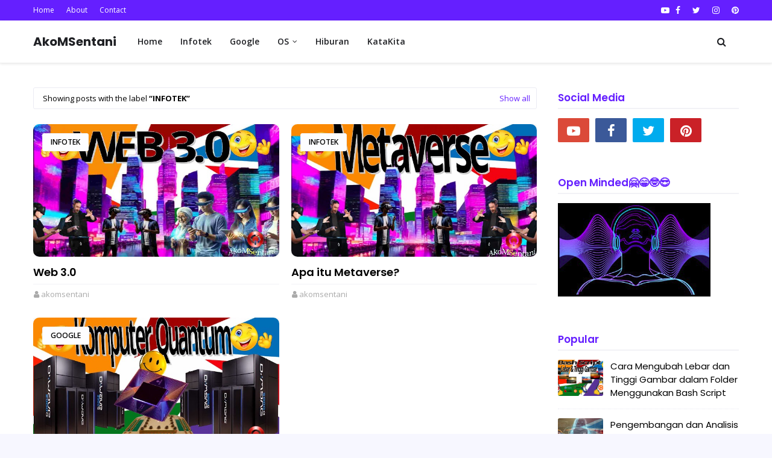

--- FILE ---
content_type: text/html; charset=UTF-8
request_url: https://www.akomsentani.com/search/label/Infotek?updated-max=2024-04-15T13:58:00%2B09:00&max-results=8&start=3&by-date=false
body_size: 36721
content:
<!DOCTYPE html>
<html class='ltr' dir='ltr' xmlns='http://www.w3.org/1999/xhtml' xmlns:b='http://www.google.com/2005/gml/b' xmlns:data='http://www.google.com/2005/gml/data' xmlns:expr='http://www.google.com/2005/gml/expr'>
<!-- Google Tag Manager -->
<!-- Global site tag (gtag.js) - Google Analytics -->
<script async='async' src='https://www.googletagmanager.com/gtag/js?id=UA-133437326-1'></script>
<script>
  window.dataLayer = window.dataLayer || [];
  function gtag(){dataLayer.push(arguments);}
  gtag('js', new Date());
  gtag('config', 'UA-133437326-1');
</script>
<!-- End Google Tag Manager -->
<!-- [ Meta Tag SEO ] -->
<include expiration='7d' path='*.css'></include>
<include expiration='7d' path='*.js'></include>
<include expiration='3d' path='*.gif'></include>
<include expiration='3d' path='*.jpeg'></include>
<include expiration='3d' path='*.jpg'></include>
<include expiration='3d' path='*.png'></include>
<head>
<meta content='width=device-width, initial-scale=1, minimum-scale=1, maximum-scale=1' name='viewport'/>
<title>AkoMSentani</title>
<meta content='text/html; charset=UTF-8' http-equiv='Content-Type'/>
<!-- Chrome, Firefox OS and Opera -->
<meta content='#f7f7ff' name='theme-color'/>
<!-- Windows Phone -->
<meta content='#f7f7ff' name='msapplication-navbutton-color'/>
<meta content='blogger' name='generator'/>
<link href='https://www.akomsentani.com/favicon.ico' rel='icon' type='image/x-icon'/>
<link href='https://www.akomsentani.com/search/label/Infotek?updated-max=2024-04-14T21:58:00-07:00&max-results=8&start=3&by-date=false' rel='canonical'/>
<link rel="alternate" type="application/atom+xml" title="AkoMSentani - Atom" href="https://www.akomsentani.com/feeds/posts/default" />
<link rel="alternate" type="application/rss+xml" title="AkoMSentani - RSS" href="https://www.akomsentani.com/feeds/posts/default?alt=rss" />
<link rel="service.post" type="application/atom+xml" title="AkoMSentani - Atom" href="https://www.blogger.com/feeds/6788045622250906985/posts/default" />
<!--Can't find substitution for tag [blog.ieCssRetrofitLinks]-->
<meta content='akomsentani,akom,informasi teknologi,katakita,' name='description'/>
<meta content='https://www.akomsentani.com/search/label/Infotek?updated-max=2024-04-14T21:58:00-07:00&max-results=8&start=3&by-date=false' property='og:url'/>
<meta content='AkoMSentani' property='og:title'/>
<meta content='akomsentani,akom,informasi teknologi,katakita,' property='og:description'/>
<meta content='https://blogger.googleusercontent.com/img/b/R29vZ2xl/AVvXsEj4Z27haxv20Q-BgYBvuCRkRxgr-QihQxQtGVT-D9sGZPuKNYWZgrUDe9FW_I_LxRR5tKWoo5aY71cgt-LJKNX-9d6BAo2W5vOIiU2-359IljHjFN7wVA53sHNCWjd2bqmP7EwDN7-iDywMSJBo6K0BcSw2V5syrkaYuEcTACsSmNk-SIvz0eR9oyenD-7A/w1200-h630-p-k-no-nu/web30.jpg' property='og:image'/>
<meta content='https://blogger.googleusercontent.com/img/b/R29vZ2xl/AVvXsEjQnLIhKdnU6G5a1By10hSZbRu0azyxuIu1MutkSHHNxBgJqGphv868vA5kprS_Johef5a-_o7o6wnjdXxiFe_r4mvYfA7R7cXBa3cl8PvFWzUZsZhsArUOdENZpLf4-PrX6qQKbVATYuI4ecxvEhLkqBEdPOWdiejE7JD0Ox2SbN2FatzjVbSYEz1xKBLB/w1200-h630-p-k-no-nu/Metaverse.jpg' property='og:image'/>
<meta content='https://blogger.googleusercontent.com/img/b/R29vZ2xl/AVvXsEgoJIcIdSDo322gFQ5M36F_U6JQMbvLwtDaLX7t-mH6KxS3inz75GfEeLvJQ62uyflss1qupOoB66kklNo1k7IxPh1xufcokKw9alqUHJTmGIX7iEGmZI22FMl-HEUWwaAs5FUkZj07ctR_mWakTSlipLn3qAi8MJQEO6QakR-8QwEgz9w68Kxd4nwEpWz8/w1200-h630-p-k-no-nu/Komputer%20Quantum.jpg' property='og:image'/>
<script async='async' data-ad-client='ca-pub-4577252136731526' src='https://pagead2.googlesyndication.com/pagead/js/adsbygoogle.js'></script>
<!-- Google Fonts -->
<link href='//fonts.googleapis.com/css?family=Open+Sans:400,400i,600,600i,700,700i|Poppins:400,600,700' media='all' rel='stylesheet' type='text/css'/>
<link href='https://stackpath.bootstrapcdn.com/font-awesome/4.7.0/css/font-awesome.min.css' rel='stylesheet'/>
<script async='async' custom-element='amp-auto-ads' src='https://cdn.ampproject.org/v0/amp-auto-ads-0.1.js'></script>
<style type='text/css'>@font-face{font-family:'Open Sans';font-style:normal;font-weight:400;font-stretch:100%;font-display:swap;src:url(//fonts.gstatic.com/s/opensans/v44/memSYaGs126MiZpBA-UvWbX2vVnXBbObj2OVZyOOSr4dVJWUgsjZ0B4taVIUwaEQbjB_mQ.woff2)format('woff2');unicode-range:U+0460-052F,U+1C80-1C8A,U+20B4,U+2DE0-2DFF,U+A640-A69F,U+FE2E-FE2F;}@font-face{font-family:'Open Sans';font-style:normal;font-weight:400;font-stretch:100%;font-display:swap;src:url(//fonts.gstatic.com/s/opensans/v44/memSYaGs126MiZpBA-UvWbX2vVnXBbObj2OVZyOOSr4dVJWUgsjZ0B4kaVIUwaEQbjB_mQ.woff2)format('woff2');unicode-range:U+0301,U+0400-045F,U+0490-0491,U+04B0-04B1,U+2116;}@font-face{font-family:'Open Sans';font-style:normal;font-weight:400;font-stretch:100%;font-display:swap;src:url(//fonts.gstatic.com/s/opensans/v44/memSYaGs126MiZpBA-UvWbX2vVnXBbObj2OVZyOOSr4dVJWUgsjZ0B4saVIUwaEQbjB_mQ.woff2)format('woff2');unicode-range:U+1F00-1FFF;}@font-face{font-family:'Open Sans';font-style:normal;font-weight:400;font-stretch:100%;font-display:swap;src:url(//fonts.gstatic.com/s/opensans/v44/memSYaGs126MiZpBA-UvWbX2vVnXBbObj2OVZyOOSr4dVJWUgsjZ0B4jaVIUwaEQbjB_mQ.woff2)format('woff2');unicode-range:U+0370-0377,U+037A-037F,U+0384-038A,U+038C,U+038E-03A1,U+03A3-03FF;}@font-face{font-family:'Open Sans';font-style:normal;font-weight:400;font-stretch:100%;font-display:swap;src:url(//fonts.gstatic.com/s/opensans/v44/memSYaGs126MiZpBA-UvWbX2vVnXBbObj2OVZyOOSr4dVJWUgsjZ0B4iaVIUwaEQbjB_mQ.woff2)format('woff2');unicode-range:U+0307-0308,U+0590-05FF,U+200C-2010,U+20AA,U+25CC,U+FB1D-FB4F;}@font-face{font-family:'Open Sans';font-style:normal;font-weight:400;font-stretch:100%;font-display:swap;src:url(//fonts.gstatic.com/s/opensans/v44/memSYaGs126MiZpBA-UvWbX2vVnXBbObj2OVZyOOSr4dVJWUgsjZ0B5caVIUwaEQbjB_mQ.woff2)format('woff2');unicode-range:U+0302-0303,U+0305,U+0307-0308,U+0310,U+0312,U+0315,U+031A,U+0326-0327,U+032C,U+032F-0330,U+0332-0333,U+0338,U+033A,U+0346,U+034D,U+0391-03A1,U+03A3-03A9,U+03B1-03C9,U+03D1,U+03D5-03D6,U+03F0-03F1,U+03F4-03F5,U+2016-2017,U+2034-2038,U+203C,U+2040,U+2043,U+2047,U+2050,U+2057,U+205F,U+2070-2071,U+2074-208E,U+2090-209C,U+20D0-20DC,U+20E1,U+20E5-20EF,U+2100-2112,U+2114-2115,U+2117-2121,U+2123-214F,U+2190,U+2192,U+2194-21AE,U+21B0-21E5,U+21F1-21F2,U+21F4-2211,U+2213-2214,U+2216-22FF,U+2308-230B,U+2310,U+2319,U+231C-2321,U+2336-237A,U+237C,U+2395,U+239B-23B7,U+23D0,U+23DC-23E1,U+2474-2475,U+25AF,U+25B3,U+25B7,U+25BD,U+25C1,U+25CA,U+25CC,U+25FB,U+266D-266F,U+27C0-27FF,U+2900-2AFF,U+2B0E-2B11,U+2B30-2B4C,U+2BFE,U+3030,U+FF5B,U+FF5D,U+1D400-1D7FF,U+1EE00-1EEFF;}@font-face{font-family:'Open Sans';font-style:normal;font-weight:400;font-stretch:100%;font-display:swap;src:url(//fonts.gstatic.com/s/opensans/v44/memSYaGs126MiZpBA-UvWbX2vVnXBbObj2OVZyOOSr4dVJWUgsjZ0B5OaVIUwaEQbjB_mQ.woff2)format('woff2');unicode-range:U+0001-000C,U+000E-001F,U+007F-009F,U+20DD-20E0,U+20E2-20E4,U+2150-218F,U+2190,U+2192,U+2194-2199,U+21AF,U+21E6-21F0,U+21F3,U+2218-2219,U+2299,U+22C4-22C6,U+2300-243F,U+2440-244A,U+2460-24FF,U+25A0-27BF,U+2800-28FF,U+2921-2922,U+2981,U+29BF,U+29EB,U+2B00-2BFF,U+4DC0-4DFF,U+FFF9-FFFB,U+10140-1018E,U+10190-1019C,U+101A0,U+101D0-101FD,U+102E0-102FB,U+10E60-10E7E,U+1D2C0-1D2D3,U+1D2E0-1D37F,U+1F000-1F0FF,U+1F100-1F1AD,U+1F1E6-1F1FF,U+1F30D-1F30F,U+1F315,U+1F31C,U+1F31E,U+1F320-1F32C,U+1F336,U+1F378,U+1F37D,U+1F382,U+1F393-1F39F,U+1F3A7-1F3A8,U+1F3AC-1F3AF,U+1F3C2,U+1F3C4-1F3C6,U+1F3CA-1F3CE,U+1F3D4-1F3E0,U+1F3ED,U+1F3F1-1F3F3,U+1F3F5-1F3F7,U+1F408,U+1F415,U+1F41F,U+1F426,U+1F43F,U+1F441-1F442,U+1F444,U+1F446-1F449,U+1F44C-1F44E,U+1F453,U+1F46A,U+1F47D,U+1F4A3,U+1F4B0,U+1F4B3,U+1F4B9,U+1F4BB,U+1F4BF,U+1F4C8-1F4CB,U+1F4D6,U+1F4DA,U+1F4DF,U+1F4E3-1F4E6,U+1F4EA-1F4ED,U+1F4F7,U+1F4F9-1F4FB,U+1F4FD-1F4FE,U+1F503,U+1F507-1F50B,U+1F50D,U+1F512-1F513,U+1F53E-1F54A,U+1F54F-1F5FA,U+1F610,U+1F650-1F67F,U+1F687,U+1F68D,U+1F691,U+1F694,U+1F698,U+1F6AD,U+1F6B2,U+1F6B9-1F6BA,U+1F6BC,U+1F6C6-1F6CF,U+1F6D3-1F6D7,U+1F6E0-1F6EA,U+1F6F0-1F6F3,U+1F6F7-1F6FC,U+1F700-1F7FF,U+1F800-1F80B,U+1F810-1F847,U+1F850-1F859,U+1F860-1F887,U+1F890-1F8AD,U+1F8B0-1F8BB,U+1F8C0-1F8C1,U+1F900-1F90B,U+1F93B,U+1F946,U+1F984,U+1F996,U+1F9E9,U+1FA00-1FA6F,U+1FA70-1FA7C,U+1FA80-1FA89,U+1FA8F-1FAC6,U+1FACE-1FADC,U+1FADF-1FAE9,U+1FAF0-1FAF8,U+1FB00-1FBFF;}@font-face{font-family:'Open Sans';font-style:normal;font-weight:400;font-stretch:100%;font-display:swap;src:url(//fonts.gstatic.com/s/opensans/v44/memSYaGs126MiZpBA-UvWbX2vVnXBbObj2OVZyOOSr4dVJWUgsjZ0B4vaVIUwaEQbjB_mQ.woff2)format('woff2');unicode-range:U+0102-0103,U+0110-0111,U+0128-0129,U+0168-0169,U+01A0-01A1,U+01AF-01B0,U+0300-0301,U+0303-0304,U+0308-0309,U+0323,U+0329,U+1EA0-1EF9,U+20AB;}@font-face{font-family:'Open Sans';font-style:normal;font-weight:400;font-stretch:100%;font-display:swap;src:url(//fonts.gstatic.com/s/opensans/v44/memSYaGs126MiZpBA-UvWbX2vVnXBbObj2OVZyOOSr4dVJWUgsjZ0B4uaVIUwaEQbjB_mQ.woff2)format('woff2');unicode-range:U+0100-02BA,U+02BD-02C5,U+02C7-02CC,U+02CE-02D7,U+02DD-02FF,U+0304,U+0308,U+0329,U+1D00-1DBF,U+1E00-1E9F,U+1EF2-1EFF,U+2020,U+20A0-20AB,U+20AD-20C0,U+2113,U+2C60-2C7F,U+A720-A7FF;}@font-face{font-family:'Open Sans';font-style:normal;font-weight:400;font-stretch:100%;font-display:swap;src:url(//fonts.gstatic.com/s/opensans/v44/memSYaGs126MiZpBA-UvWbX2vVnXBbObj2OVZyOOSr4dVJWUgsjZ0B4gaVIUwaEQbjA.woff2)format('woff2');unicode-range:U+0000-00FF,U+0131,U+0152-0153,U+02BB-02BC,U+02C6,U+02DA,U+02DC,U+0304,U+0308,U+0329,U+2000-206F,U+20AC,U+2122,U+2191,U+2193,U+2212,U+2215,U+FEFF,U+FFFD;}</style>
<style> a { text-decoration:none !important; } </style>
<!-- Template Style CSS -->
<style id='page-skin-1' type='text/css'><!--
a,abbr,acronym,address,applet,b,big,blockquote,body,caption,center,cite,code,dd,del,dfn,div,dl,dt,em,fieldset,font,form,h1,h2,h3,h4,h5,h6,html,i,iframe,img,ins,kbd,label,legend,li,object,p,pre,q,s,samp,small,span,strike,strong,sub,sup,table,tbody,td,tfoot,th,thead,tr,tt,u,ul,var{padding:0;border:0;outline:0;vertical-align:baseline;background:0 0;text-decoration:none }form,textarea,input,button{-webkit-appearance:none;-moz-appearance:none;appearance:none;border-radius:0 }dl,ul{list-style-position:inside;font-weight:400;list-style:none }ul li{list-style:none }caption,th{text-align:center }img{border:none;position:relative }a,a:visited{text-decoration:none }.clearfix{clear:both }.section,.widget,.widget ul{margin:0;padding:0 }a{color:#651fff }a img{border:0 }abbr{text-decoration:none }.CSS_LIGHTBOX{z-index:999999!important }.separator a{clear:none!important;float:none!important;margin-left:0!important;margin-right:0!important }#navbar-iframe,.widget-item-control,a.quickedit,.home-link,.feed-links{display:none!important }.center{display:table;margin:0 auto;position:relative }.widget > h2,.widget > h3{display:none }body{background:#f7f7ff url() repeat fixed top left;background-color:#f7f7ff;font-family:'Open Sans',sans-serif;font-size:14px;font-weight:400;color:#656565;word-wrap:break-word;margin:0;padding:0 }h1,h2,h3,h4,h5,h6{font-family: 'Poppins', sans-serif;}#outer-wrapper{margin:0 auto;background-color:#ffffff;box-shadow:0 0 5px rgba(0,0,0,.1) }.row{width:1170px }#content-wrapper{margin:40px auto 0;overflow:hidden }#content-wrapper > .container{margin:0 }#main-wrapper{float:left;overflow:hidden;width:calc(100% - 335px);box-sizing:border-box;word-wrap:break-word;padding:0;margin:0 }#sidebar-wrapper{float:right;overflow:hidden;width:300px;box-sizing:border-box;word-wrap:break-word;padding:0 }.post-image-wrap{position:relative;display:block }.post-image-link,.about-author .avatar-container,.comments .avatar-image-container{background-color:rgba(155,155,155,0.07);color:transparent!important }.index-post .post-thumb {-webkit-border-radius: 10px;-moz-border-radius: 10px;border-radius: 10px;}.post-thumb{display:block;position:relative;width:100%;height:100%;object-fit:cover;z-index:1;transition:opacity .17s ease }.post-image-link:hover .post-thumb,.post-image-wrap:hover .post-image-link .post-thumb{opacity:.9 }.post-title a{display:block }#top-bar{width:100%;height:34px;background-color:#651fff;overflow:hidden;margin:0 }#top-bar .container{margin:0 auto }.top-bar-nav{position:relative;float:left;display:block }.top-bar-nav .widget > .widget-title{display:none }.top-bar-nav ul li{float:left }.top-bar-nav ul li > a{height:34px;display:block;color:#fff;font-size:12px;font-weight:400;line-height:34px;margin:0 10px 0 0;padding:0 5px;transition:color .17s }.top-bar-nav ul li:first-child > a{padding:0 5px 0 0 }.top-bar-nav ul > li:hover > a{color:#1f2024 }.top-bar-social{position:relative;float:right;display:block }.top-bar-social .widget > .widget-title{display:none }.top-bar-social ul > li{float:left;display:inline-block }.top-bar-social ul > li > a{display:block;color:#fff;text-decoration:none;font-size:14px;text-align:center;line-height:34px;padding:0 5px;margin:0 0 0 10px;transition:color .17s }.top-bar-social ul > li.facebook > a {margin: 0;}.top-bar-social ul > li:last-child > a{padding:0 0 0 5px }.top-bar-social ul > li:hover > a{color:#1f2024 }.social a:before{display:inline-block;font-family:FontAwesome;font-style:normal;font-weight:400 }.social .facebook a:before{content:"\f09a" }.social .twitter a:before{content:"\f099" }.social .gplus a:before{content:"\f0d5" }.social .rss a:before{content:"\f09e" }.social .youtube a:before{content:"\f16a" }.social .skype a:before{content:"\f17e" }.social .stumbleupon a:before{content:"\f1a4" }.social .tumblr a:before{content:"\f173" }.social .vk a:before{content:"\f189" }.social .stack-overflow a:before{content:"\f16c" }.social .github a:before{content:"\f09b" }.social .linkedin a:before{content:"\f0e1" }.social .dribbble a:before{content:"\f17d" }.social .soundcloud a:before{content:"\f1be" }.social .behance a:before{content:"\f1b4" }.social .digg a:before{content:"\f1a6" }.social .instagram a:before{content:"\f16d" }.social .pinterest a:before{content:"\f0d2" }.social .twitch a:before{content:"\f1e8" }.social .delicious a:before{content:"\f1a5" }.social .codepen a:before{content:"\f1cb" }.social .reddit a:before{content:"\f1a1" }.social .whatsapp a:before{content:"\f232" }.social .snapchat a:before{content:"\f2ac" }.social .email a:before{content:"\f0e0" }.social .external-link a:before{content:"\f35d" }.social-color .facebook a{background-color:#3b5999 }.social-color .twitter a{background-color:#00acee }.social-color .gplus a{background-color:#db4a39 }.social-color .youtube a{background-color:#db4a39 }.social-color .instagram a{background:linear-gradient(15deg,#ffb13d,#dd277b,#4d5ed4) }.social-color .pinterest a{background-color:#ca2127 }.social-color .dribbble a{background-color:#ea4c89 }.social-color .linkedin a{background-color:#0077b5 }.social-color .tumblr a{background-color:#365069 }.social-color .twitch a{background-color:#6441a5 }.social-color .rss a{background-color:#ffc200 }.social-color .skype a{background-color:#00aff0 }.social-color .stumbleupon a{background-color:#eb4823 }.social-color .vk a{background-color:#4a76a8 }.social-color .stack-overflow a{background-color:#f48024 }.social-color .github a{background-color:#24292e }.social-color .soundcloud a{background:linear-gradient(#ff7400,#ff3400) }.social-color .behance a{background-color:#191919 }.social-color .digg a{background-color:#1b1a19 }.social-color .delicious a{background-color:#0076e8 }.social-color .codepen a{background-color:#000 }.social-color .reddit a{background-color:#ff4500 }.social-color .whatsapp a{background-color:#3fbb50 }.social-color .snapchat a{background-color:#ffe700 }.social-color .email a{background-color:#888 }.social-color .external-link a{background-color:#1f2024 }.social-text .facebook a:after{content:"Facebook" }.social-text .twitter a:after{content:"Twitter" }.social-text .gplus a:after{content:"Google Plus" }.social-text .rss a:after{content:"Rss" }.social-text .youtube a:after{content:"YouTube" }.social-text .skype a:after{content:"Skype" }.social-text .stumbleupon a:after{content:"StumbleUpon" }.social-text .tumblr a:after{content:"Tumblr" }.social-text .vk a:after{content:"VKontakte" }.social-text .stack-overflow a:after{content:"Stack Overflow" }.social-text .github a:after{content:"Github" }.social-text .linkedin a:after{content:"LinkedIn" }.social-text .dribbble a:after{content:"Dribbble" }.social-text .soundcloud a:after{content:"SoundCloud" }.social-text .behance a:after{content:"Behance" }.social-text .digg a:after{content:"Digg" }.social-text .instagram a:after{content:"Instagram" }.social-text .pinterest a:after{content:"Pinterest" }.social-text .twitch a:after{content:"Twitch" }.social-text .delicious a:after{content:"Delicious" }.social-text .codepen a:after{content:"CodePen" }.social-text .flipboard a:after{content:"Flipboard" }.social-text .reddit a:after{content:"Reddit" }.social-text .whatsapp a:after{content:"Whatsapp" }.social-text .messenger a:after{content:"Messenger" }.social-text .snapchat a:after{content:"Snapchat" }.social-text .email a:after{content:"Email" }.social-text .external-link a:after{content:"WebSite" }#header-wrap{position:relative;width:100%;height:70px;background-color:#ffffff;z-index:1010;box-shadow:0 1px 4px 0 rgba(0,0,0,0.1);border-bottom: 1px solid #eee;}#header-wrap .container{position:relative;margin:0 auto }.header-logo{float:left;margin:0 20px 0 0 }.main-logo{position:relative;float:left;width:auto;max-width:250px;max-height:52px;margin:0;padding:9px 0 }.main-logo .header-image-wrapper{display:block }.main-logo img{max-width:100%;max-height:52px;margin:0 }.main-logo h1, .main-logo h1 a{color:#1f2024;font-size:20px;line-height:52px;margin:0 }.main-logo p{font-size:12px;margin:5px 0 0;display:none;}.header-menu{float:left }#main-menu .widget,#main-menu .widget > h3{display:none }#main-menu .show-menu{display:block }#main-menu{position:relative;height:70px;z-index:15 }#main-menu ul > li{float:left;position:relative;margin:0;padding:0;transition:background .17s ease }#main-menu ul > li > a{position:relative;color:#1f2024;font-size:14px;font-weight:600;line-height:70px;display:inline-block;text-decoration:none;margin:0;padding:0 15px;transition:color .17s ease }#main-menu ul#main-menu-nav > li:hover{background-color:rgba(255,255,255,0.05) }#main-menu ul#main-menu-nav > li:hover > a{color:#1f2024 }#main-menu ul > li > ul{position:absolute;float:left;left:0;top:70px;width:180px;background-color:#1f2024;z-index:99999;margin-top:0;padding:0;border:1px solid #1f2024;box-shadow:0 2px 2px rgba(0,0,0,0.2);visibility:hidden;opacity:0 }#main-menu ul > li > ul > li > ul{position:absolute;float:left;top:0;left:100%;margin:-1px 0 0 }#main-menu ul > li > ul > li{display:block;float:none;position:relative;background-color:rgba(255,255,255,0.03);border-bottom:1px solid #1f2024;transition:background .17s ease }#main-menu ul > li > ul > li a{display:block;height:36px;font-size:13px;color:#f2f2f2;font-weight:600;line-height:36px;box-sizing:border-box;margin:0;padding:0 15px;transition:color .17s ease }#main-menu ul > li > ul > li:last-child{border-bottom:0 }#main-menu ul > li.has-sub > a:after{content:'\f107';float:right;font-family:FontAwesome;font-size:12px;font-weight:400;margin:0 0 0 6px }#main-menu ul > li > ul > li.has-sub > a:after{content:'\f105';float:right;margin:0 }#main-menu ul > li > ul > li a:hover{color:#651fff }#main-menu ul > li:hover > ul,#main-menu ul > li > ul > li:hover > ul{visibility:visible;opacity:1 }#main-menu ul ul{transition:all .17s ease }.show-search,.hide-search{position:absolute;top:0;right:0;display:block;width:58px;height:70px;background-color:rgba(255,255,255,0.05);line-height:70px;z-index:20;color:#1f2024;font-size:16px;font-weight:400;text-align:center;cursor:pointer;transition:color .17s ease }.show-search:hover,.hide-search:hover{color:#1f2024 }.show-search:before{content:"\f002";font-family:FontAwesome }.hide-search:before{content:"\f00d";font-family:FontAwesome }#nav-search{display:none;position:absolute;left:0;top:0;width:100%;height:70px;z-index:99;background-color:#ffffff;box-sizing:border-box;padding:0 }#nav-search .search-form{width:100%;height:70px;background-color:rgba(0,0,0,0);line-height:70px;overflow:hidden;padding:0 }#nav-search .search-input{width:100%;height:70px;font-family:inherit;color:#1f2024;margin:0;padding:0 58px 0 0;background-color:rgba(0,0,0,0);font-size:13px;font-weight:400;box-sizing:border-box;border:0 }#nav-search .search-input:focus{color:#1f2024;outline:none }.mobile-menu-toggle{display:none;position:absolute;top:0;left:0;width:58px;height:70px;line-height:70px;background-color:rgba(255,255,255,0.05);z-index:20;color:#1f2024;font-size:17px;font-weight:400;text-align:center;cursor:pointer;transition:color .17s ease }.mobile-menu-toggle:hover{color:#1f2024 }.mobile-menu-toggle:before{content:"\f0c9";font-family:FontAwesome }.nav-active .mobile-menu-toggle:before{content:"\f00d";font-family:FontAwesome }.overlay{display:none;position:fixed;top:0;left:0;right:0;bottom:0;z-index:990;background:rgba(255,255,255,0.8) }.mobile-menu-wrap{display:none;position:absolute;top:70px;left:0;width:100%;background-color:#1f2024;box-sizing:border-box;visibility:hidden;z-index:1000;opacity:0;transition:all .17s ease }.nav-active .mobile-menu-wrap{visibility:visible;opacity:1 }.mobile-menu{position:relative;overflow:hidden;padding:20px;border-top:1px solid rgba(255,255,255,0.03) }.mobile-menu > ul{margin:0 }.mobile-menu .m-sub{display:none;padding:0 }.mobile-menu ul li{position:relative;display:block;overflow:hidden;float:left;width:100%;font-size:14px;line-height:38px }.mobile-menu > ul > li{font-weight:600 }.mobile-menu > ul li ul{overflow:hidden }.mobile-menu ul li a{color:#f2f2f2;padding:0;display:block;transition:all .17s ease }.mobile-menu ul li.has-sub .submenu-toggle{position:absolute;top:0;right:0;color:#f2f2f2;cursor:pointer }.mobile-menu ul li.has-sub .submenu-toggle:after{content:'\f105';font-family:FontAwesome;font-weight:400;float:right;width:34px;font-size:14px;text-align:center;transition:all .17s ease }.mobile-menu ul li.has-sub.show > .submenu-toggle:after{transform:rotate(90deg) }.mobile-menu > ul > li > ul > li > a{color:#f2f2f2;opacity:.7;padding:0 0 0 15px }.mobile-menu > ul > li > ul > li > ul > li > a{color:#f2f2f2;opacity:.7;padding:0 0 0 30px }.home-ad .widget > .widget-title{display:none }.home-ad .widget-content{float:left;width:728px;max-width:100%;line-height:0;margin:0 0 40px }#hot-wrapper{margin:0 auto }#hot-section .widget,#hot-section .widget > .widget-title{display:none }#hot-section .show-hot{display:block!important }#hot-section .show-hot .widget-content{position:relative;overflow:hidden;height:470px;margin:30px 0 0 }.hot-loader{position:relative;height:100%;overflow:hidden;display:block }.hot-loader:after{content:'';position:absolute;top:50%;left:50%;width:26px;height:26px;margin:-16px 0 0 -16px;border:3px solid #eaeaea;border-left-color:#651fff;border-right-color:#651fff;border-radius:100%;animation:spinner .8s infinite linear;transform-origin:center }@-webkit-keyframes spinner {0%{-webkit-transform:rotate(0deg);transform:rotate(0deg) }to{-webkit-transform:rotate(1turn);transform:rotate(1turn) }}@keyframes spinner {0%{-webkit-transform:rotate(0deg);transform:rotate(0deg) }to{-webkit-transform:rotate(1turn);transform:rotate(1turn) }}ul.hot-posts{position:relative;overflow:hidden;height:470px;margin:0 -1px }.hot-posts .hot-item{position:relative;float:left;width:30%;height:234px;overflow:hidden;box-sizing:border-box;padding:7px;border-radius:10px;}.hot-posts .item-0{width:40%;height:470px }.hot-posts .item-1, .hot-posts .item-2{margin:0 }.hot-item-inner{position:relative;float:left;width:100%;height:100%;overflow:hidden;display:block;border-radius: 10px;}.hot-posts .post-image-link{width:100%;height:100%;position:relative;overflow:hidden;display:block;}.hot-posts .post-info{position:absolute;bottom:0;left:0;width:100%;background-image:linear-gradient(rgba(0,0,0,0),rgba(0,0,0,0.7));overflow:hidden;z-index:5;box-sizing:border-box;padding:30px 20px 20px }.hot-posts .post-tag{position:relative;display:inline-block;top:0;left:0 }.post-tag{position:absolute;top:15px;left:15px;height:18px;z-index:5;background-color:#651fff;color:#fff;font-size:10px;line-height:18px;font-weight:700;text-transform:uppercase;padding:0 6px }.hot-posts .post-title{font-size:14px;font-weight:700;display:block;line-height:1.5em;margin:8px 0 7px }.hot-posts .item-0 .post-title{font-size:21px }.hot-posts .post-title a{color:#fff;display:block }.hot-posts .post-meta{font-size:11px;color:#f0f0f0 }.show-hot .no-posts{position:absolute;top:calc(50% - 50px);left:0;width:100%;text-align:center;}#feat-wrapper{margin: 0 0 30px;}.big-feat.no-items,.big-feat .widget .widget-title{display:none }.big-feat .widget{padding:0 0 30px;margin:30px 0 0;border-bottom:1px solid #e6e6e6 }.big-feat .post-content{position:relative;overflow:hidden }.big-feat .post-image-link{float:left;width:100%;height:auto;margin:0 0 20px;}.big-feat .post-image-link .post-thumb{-webkit-border-radius: 10px;-moz-border-radius: 10px;border-radius: 10px;}.big-feat .post-info{}.big-feat .post-title{font-size:25px;font-weight:700;line-height:1.5em;text-decoration:none;margin:0 0 10px }.big-feat .post-title a{color:#000000;transition:color .17s ease }.big-feat .post-title a:hover{color:#651fff }.big-feat .post-snippet{margin:10px 0 0 }.big-feat a.read-more{margin:13px 0 0 }.home-ad .widget > .widget-title{display:none }.home-ad .widget{width:728px;max-width:100%;margin:0 auto }.home-ad .widget .widget-content{position:relative;width:100%;max-height:90px;overflow:hidden;line-height:1;margin:0 0 30px }.queryMessage{overflow:hidden;background-color:#fff;color:#000000;font-size:13px;font-weight:400;padding:8px 10px;margin:0 0 25px;border:1px solid #ebebf3;border-radius:3px }.queryMessage .query-info{margin:0 5px }.queryMessage .search-query,.queryMessage .search-label{font-weight:700;text-transform:uppercase }.queryMessage .search-query:before,.queryMessage .search-label:before{content:"\201c" }.queryMessage .search-query:after,.queryMessage .search-label:after{content:"\201d" }.queryMessage a.show-more{float:right;color:#651fff;text-decoration:none;transition:opacity .17s }.queryMessage a.show-more:hover{opacity:.8 }.queryEmpty{font-size:13px;font-weight:400;padding:10px 0;margin:0 0 25px;text-align:center }.title-wrap{position:relative;float:left;width:100%;margin:0 }.title-wrap > h3{position:relative;display:block;background-color:#fdfdff;height:34px;font-size:17px;color:#651fff;font-weight:600;line-height:34px;padding:0 15px;margin:0;border-bottom:2px solid #ebebf3 }.custom-widget li{overflow:hidden;padding:15px 0 0;margin:15px 0 0;border-top:1px dotted #ebebf3 }.custom-widget li:first-child{padding:0;margin:0;border:0 }.custom-widget .post-image-link{position:relative;width:75px;height:60px;float:left;overflow:hidden;display:block;vertical-align:middle;margin:0 12px 0 0;border-radius:3px }.custom-widget .post-info{overflow:hidden }.custom-widget .post-title{overflow:hidden;font-size:15px;font-weight:400;line-height:1.5em;margin:0 }.custom-widget .post-title a{display:block;color:#000000;transition:color .17s }.custom-widget li:hover .post-title a{color:#651fff }.index-post-wrap{display: flex;flex-wrap: wrap;margin: 0 -10px;}.grid-posts {display: flex;flex-wrap: wrap;}.blog-post{display:block;overflow:hidden;word-wrap:break-word }.index-post{float: left;width: calc(100% / 2);overflow: visible;margin: 0 0 30px;box-sizing:border-box;padding: 0 10px;}.index-post-inside-wrap {float: left;width: 100%;height: auto;box-sizing: border-box;}.index-post .post-image-wrap{float:left;width:100%;height:auto;overflow:hidden;margin:0 0 13px }.index-post .post-image-wrap .post-image-link{width:100%;height:220px;position:relative;display:block;z-index:1;overflow:hidden;border-radius:3px }.index-post .post-info{float:left;width:100%;overflow:hidden }.index-post .post-info > h2{font-size:18px;font-weight:600;line-height:1.4em;text-decoration:none;margin:0 }.index-post .post-info > h2 > a{display:block;color:#000000;transition:color .17s }.index-post .post-info > h2 > a:hover{color:#651fff }.widget iframe,.widget img{max-width:100% }.post-meta{overflow:hidden;color:#aaa;font-size:13px;font-weight:400;padding:0 1px }.post-meta .post-author,.post-meta .post-date{float:left;display:inline-block;margin:0 10px 0 0 }.post-meta .post-author:before,.post-meta .post-date:before{font-family:FontAwesome;font-weight:400;margin:0 3px 0 0 }.post-meta .post-author:before{content:'\f007' }.post-meta .post-date:before{content:'\f017' }.post-meta a{color:#aaa;transition:color .17s }.post-meta a:hover{color:#651fff }.post-meta .post-author .meta-avatar{float:left;height:20px;width:20px;overflow:hidden;margin:0 7px 0 0;border-radius:100%;box-shadow:0 0 3px rgba(0,0,0,0.1) }.post-meta .post-author .meta-avatar img{display:block;width:100%;height:100%;border-radius:100% }.index-post .post-meta{margin:0 }.post-snippet{position:relative;display:block;overflow:hidden;font-size:14px;line-height:1.6em;font-weight:400;margin:10px 0 0 }.index-post-footer{position:relative;float:left;width:100%;padding: 7px 0 0;margin: 7px 0 0;border-top:1px solid #f2f2f6 }a.read-more{float:right;height:28px;background-color:#fdfdff;color:#000000;font-size:12px;font-weight:600;text-transform:uppercase;line-height:28px;padding:0 13px;margin:0;border:1px solid #f2f2f6;border-radius:3px;transition:all .17s ease }a.read-more:hover{background-color:#651fff;color:#fff;border-color:#651fff }.read-more::before{content:'\f064';font-family:FontAwesome;font-weight:400;margin:0 5px 0 0 }a.post-tag{float:left;height:28px;background-color:#fdfdff;color:#000000;font-size:12px;font-weight:600;text-transform:uppercase;line-height:28px;padding:0 13px;margin:0;border:1px solid #f2f2f6;border-radius:3px;transition:all .17s ease }a.post-tag:hover{background-color:#651fff;color:#fff;border-color:#651fff }#breadcrumb{font-size:12px;font-weight:400;height:34px;background-color:#fdfdff;color:#aaa;line-height:34px;padding:0 15px;margin:0 0 15px;border-bottom:2px solid #f2f2f6 }#breadcrumb a{color:#aaa;transition:color .17s }#breadcrumb a:hover{color:#651fff }#breadcrumb a,#breadcrumb em{display:inline-block }#breadcrumb .delimiter:after{content:'\f054';font-family:FontAwesome;font-size:7px;font-weight:400;font-style:normal;vertical-align:middle;margin:0 3px }.item-post h1.post-title{color:#000000;font-size:30px;line-height:1.4em;font-weight:400;position:relative;display:block;padding:0 15px;margin:0 0 15px }.static_page .item-post h1.post-title{margin:15px 0 0 }.item-post .post-body{width:100%;font-size:15px;line-height:1.6em;overflow:hidden;box-sizing:border-box;padding:20px 15px 0;margin:15px 0 20px;border-top:1px solid #f2f2f6 }.item-post .post-outer{padding:0 }.item-post .post-body img{max-width:100% }.main .widget{margin:0 }.main .Blog{border-bottom-width:0 }.post-item-inner{position:relative;float:left;width:100%;background-color:#fff;overflow:hidden;box-sizing:border-box;margin:0 0 35px;border:1px solid #ebebf3;border-radius:3px }.post-item-inner .post-meta{padding:0 15px }.post-footer{position:relative;float:left;width:100%;margin:0 }.inline-ad{position:relative;display:block;max-height:60px;margin:0 0 30px }.inline-ad > ins{display:block!important;margin:0 auto!important }.item .inline-ad{float:left;width:100%;margin:20px 0 0 }.item-post-wrap > .inline-ad{margin:0 0 20px }.post-labels{overflow:hidden;height:auto;position:relative;padding:0 15px;margin:0 0 20px }.post-labels a{float:left;height:22px;background-color:#fdfdff;color:#000000;font-size:12px;line-height:22px;font-weight:400;margin:0;padding:0 10px;border:1px solid #f2f2f6;border-radius:3px;margin:0 5px 0 0;transition:all .17s ease }.post-labels a:hover{background-color:#651fff;color:#fff;border-color:#651fff }.post-reactions{height:28px;display:block;padding:0 15px;margin:0 0 15px }.post-reactions span{float:left;color:#000000;font-size:12px;line-height:25px;text-transform:uppercase;font-weight:600 }.reactions-inner{float:left;margin:0;height:28px }.post-share{position:relative;float:left;width:100%;overflow:hidden;background-color:#fdfdff;box-sizing:border-box;padding:15px;margin:0;border-top:2px solid #f2f2f6 }ul.share-links{position:relative;margin:0 -2.5px }.share-links li{width:calc(100% / 7);float:left;box-sizing:border-box;padding:0 2.5px;margin:0 }.share-links li a{float:left;display:inline-block;cursor:pointer;width:100%;height:32px;line-height:32px;color:#fff;font-weight:400;font-size:17px;text-align:center;box-sizing:border-box;opacity:1;border-radius:3px;transition:all .17s ease }.share-links li a:hover{opacity:.8 }ul.post-nav{position:relative;overflow:hidden;display:block;padding:0 5px;margin:0 0 35px }.post-nav li{display:inline-block;width:50% }.post-nav .post-prev{float:left;text-align:left;box-sizing:border-box;padding:0 10px 0 0 }.post-nav .post-next{float:right;text-align:right;box-sizing:border-box;padding:0 0 0 10px }.post-nav li a{color:#000000;line-height:1.4em;display:block;overflow:hidden;transition:color .17s }.post-nav li:hover a{color:#651fff }.post-nav li span{display:block;font-size:11px;color:#aaa;font-weight:600;text-transform:uppercase;padding:0 0 3px }.post-nav .post-prev span:before{content:"\f053";float:left;font-family:FontAwesome;font-size:10px;font-weight:400;text-transform:none;margin:0 2px 0 0 }.post-nav .post-next span:after{content:"\f054";float:right;font-family:FontAwesome;font-size:10px;font-weight:400;text-transform:none;margin:0 0 0 2px }.post-nav p{font-family: 'Poppins',Open Sans,sans-serif;font-size:12px;font-weight:400;line-height:1.5em;margin:0 }.post-nav .post-nav-active p{color:#aaa }.about-author{position:relative;display:block;overflow:hidden;background-color:#fff;padding:20px;margin:0 0 35px;border:1px solid #ebebf3;border-radius:3px }.about-author .avatar-container{position:relative;float:left;width:80px;height:80px;background-color:rgba(255,255,255,0.05);overflow:hidden;margin:0 15px 0 0 }.about-author .author-avatar{float:left;width:100%;height:100%;border-radius:3px }.author-name{overflow:hidden;display:inline-block;font-size:16px;font-weight:600;margin:0 }.author-name span{color:#000000 }.author-name a{color:#651fff;transition:opacity .17s }.author-name a:hover{opacity:.8 }.author-description{display:block;overflow:hidden;font-size:12px;font-weight:400;line-height:1.6em }.author-description a:hover{text-decoration:none }#related-wrap{overflow:hidden;background-color:#fff;margin:0 0 35px;border:1px solid #ebebf3;border-radius:3px }#related-wrap .related-tag{display:none }.related-ready{float:left;width:100%;box-sizing:border-box;padding:15px }.related-ready .loader{height:178px }ul.related-posts{position:relative;overflow:hidden;margin:0 -10px;padding:0 }.related-posts .related-item{width:33.33333333%;position:relative;overflow:hidden;float:left;display:block;box-sizing:border-box;padding:0 10px;margin:0 }.related-posts .post-image-link{width:100%;height:120px;position:relative;overflow:hidden;display:block;margin:0 0 10px;border-radius:3px }.related-posts .post-title{font-size:15px;font-weight:400;line-height:1.5em;display:block;margin:0 }.related-posts .post-title a{color:#000000;transition:color .17s }.related-posts .post-meta{font-size:11px;margin:0 0 3px }.related-posts .related-item:hover .post-title a{color:#651fff }#blog-pager{float:left;width:100%;overflow:hidden;text-align:center;clear:both;margin:0 0 35px }.blog-pager-older-link{display:inline-block;height:38px;background-color:#651fff;font-size:14px;color:#fff;font-weight:600;text-transform:uppercase;line-height:38px;padding:0 15px;border-radius:3px;transition:background .17s ease }.blog-pager-older-link:before{content:'\f021';font-family:FontAwesome;font-weight:400;margin:0 5px 0 0 }.blog-pager-older-link:hover{background-color:#1f2024 }.blog-post-comments{display:none;overflow:hidden;background-color:#fff;margin:0 0 35px;border:1px solid #ebebf3;border-radius:3px }.blog-post-comments .comments-title{margin:0 0 20px }.comments-system-disqus .comments-title,.comments-system-facebook .comments-title{margin:0 }#disqus_thread{float:left;width:100%;padding:10px 15px;box-sizing:border-box }.blog-post-comments .fb_iframe_widget{box-sizing:border-box;padding:0 5px }#comments{margin:0 }#gpluscomments{float:left!important;width:100%!important;margin:0 0 25px!important }#gpluscomments iframe{float:left!important;width:100% }.comments{display:block;clear:both;padding:0 15px;margin:0;color:#000000 }.comments .comment-thread > ol{padding:0 }.comments > h3{font-size:13px;font-weight:400;font-style:italic;padding-top:1px }.comments .comments-content .comment{list-style:none;margin:0;padding:0 0 8px }.comments .comments-content .comment:first-child{padding-top:0 }.facebook-tab,.fb_iframe_widget_fluid span,.fb_iframe_widget iframe{width:100%!important }.comments .item-control{position:static }.comments .avatar-image-container{float:left;overflow:hidden;position:absolute }.comments .avatar-image-container,.comments .avatar-image-container img{height:35px;max-height:35px;width:35px;max-width:35px;border-radius:100% }.comments .comment-block{overflow:hidden;padding:0 0 20px }.comments .comment-block,.comments .comments-content .comment-replies{margin:0 0 0 50px }.comments .comments-content .inline-thread{padding:0 }.comments .comment-actions{float:left;width:100%;position:relative;margin:0 }.comments .comments-content .comment-header{font-size:16px;display:block;overflow:hidden;clear:both;margin:0 0 3px;padding:0 0 5px;border-bottom:1px dotted #ebebf3 }.comments .comments-content .comment-header a{color:#000000;transition:color .17s }.comments .comments-content .comment-header a:hover{color:#651fff }.comments .comments-content .user{font-family: 'Poppins',Open Sans,sans-serif;font-style:normal;font-weight:400;display:block }.comments .comments-content .icon.blog-author{display:none }.comments .comments-content .comment-content{float:left;font-size:13px;color:#5E5E5E;font-weight:400;text-align:left;line-height:1.4em;margin:10px 0 }.comments .comment .comment-actions a{margin-right:5px;padding:2px 5px;background-color:#fdfdff;color:#000000;font-weight:400;font-size:10px;border:1px solid #f2f2f6;border-radius:3px;transition:all .17s ease }.comments .comment .comment-actions a:hover{color:#fff;background-color:#651fff;border-color:#651fff;text-decoration:none }.comments .comments-content .datetime{float:left;font-size:11px;font-weight:400;color:#aaa;position:relative;padding:0 1px;margin:5px 0 0;display:block }.comments .comments-content .datetime a,.comments .comments-content .datetime a:hover{color:#aaa }.comments .thread-toggle{margin-bottom:4px }.comments .thread-toggle .thread-arrow{height:7px;margin:0 3px 2px 0 }.comments .thread-count a,.comments .continue a{transition:opacity .17s }.comments .thread-count a:hover,.comments .continue a:hover{opacity:.8 }.comments .continue a{display:none }.comments .thread-expanded{padding:5px 0 0 }.comments .thread-chrome.thread-collapsed{display:none }.thread-arrow:before{content:'';font-family:FontAwesome;color:#000000;font-weight:400;margin:0 2px 0 0 }.comments .thread-expanded .thread-arrow:before{content:'\f0d7' }.comments .thread-collapsed .thread-arrow:before{content:'\f0da' }.comments .comments-content .comment-thread{margin:0 }.comments .continue a{padding:0 0 0 60px;font-weight:400 }.comments .comments-content .loadmore.loaded{margin:0;padding:0 }.comments .comment-replybox-thread{margin:0 }.thread-expanded .thread-count,.thread-expanded .thread-arrow,.comments .comments-content .loadmore,.comments .comments-content .loadmore.loaded{display:none }#comment-editor{margin:0 0 20px }.sora-moji{display:inline-block;height:18px;width:18px;vertical-align:middle;background-size:100%;background-repeat:no-repeat;margin:0 }.mj-0{background-image:url(https://blogger.googleusercontent.com/img/b/R29vZ2xl/AVvXsEijKyObzEHqQAUhmxwJYxnCpj4lMDSLBr8KaREbK6od5J-t1n0m51S_GQ5wB8IENIIHvP29xD9kYzDhUBa0BVrrzFa4KoSytyJfyXBd1CwbLT5ZJf4hL5UP7ZyiYQyMfuR_ieBfvuSDf9wf/s1600/1f44d.png) }.mj-1{background-image:url(https://blogger.googleusercontent.com/img/b/R29vZ2xl/AVvXsEip38hTd5HzI25HBbhx_DemlmBqaKlur8LsXttYkoZCY-KI8WeigsVjmXmxp4d4fesxIqh0Zi4dJPqYWpgYc6bmIgbgGQzfu4X88QFrxfHRkaASVlloUD_zu9BAxu4KgA7GSL5tQPxurB3R/s1600/1f600.pngg) }.mj-2{background-image:url(https://blogger.googleusercontent.com/img/b/R29vZ2xl/AVvXsEgpZEWFHFeuAqKmIfpqpZplWHnRaX-tOZTmsFo7IR5ndiqPmqPiq5-iu7IbI_Mfs3yAdBVSXc_kCLFj3QCUE6qe-sWt-bBnhyip6ZXskuVBTP7ierWR7-G9LadvCAWGO2IEg_hzYeL3xvCr/s1600/1f615.png) }.mj-3{background-image:url(https://blogger.googleusercontent.com/img/b/R29vZ2xl/AVvXsEhi7WtcXsGbrfCZ9EFncDv51cR9WKUUSmym1BLbySoBhFAVwRyiJZbJPhIStseH84pNRLnigCZdSourgFFF1QEyV11pzz8gGO0mSeQZNSu5lih6SW1CH1e7rZr_sxQYIm6cYGg845DkyGIG/s1600/1f601.png) }.mj-4{background-image:url(https://blogger.googleusercontent.com/img/b/R29vZ2xl/AVvXsEisd0icIUMANSmNK_QngagfVia46VToZI7MreRhPghxsng6D-yzPV04gwSL2aIQnGea_Wev3hZBRpo2TpsthDjFhWZJZAx6fsRZLckl2NnE_N2z8SrlyZ31mESDWLvk5eKSxRYaiPbQlFyq/s1600/1f60f.png) }.mj-5{background-image:url(https://blogger.googleusercontent.com/img/b/R29vZ2xl/AVvXsEhHSk2dpvdaJI28wIRDCq8_k0TxVZsyG-64ueYqbjNq-aWftTmiUnBor5spzOsvJwQUJTYb2X9p2seaFTEc0jdtTevRhBRW-hpdjme04IuBolG_5XxkepVvHXPM4EEa-RFyd-U5YlhRRLlq/s1600/1f603.png) }.mj-6{background-image:url(https://blogger.googleusercontent.com/img/b/R29vZ2xl/AVvXsEjbJfr0pdTFANUTOgq3Da0slzUQaWxrRTwEEm7B2kPV9uLlFrwwl1nR3-fUneA6yCb9PvJ60O_bRKpEPiK8WINOBD2xxnnE92tbtUQPSpf7lOrSH217bViH26ZB4s5SMbi_JfHNWmUqSaTj/s1600/1f62c.png) }.mj-7{background-image:url(https://blogger.googleusercontent.com/img/b/R29vZ2xl/AVvXsEik1-zmKbPkN421osCs_lOBQkIWapgKdyp0oItMn2JaVheXsn-nXQoRi4lDBm8RPPHN_X8Z7STk_Qz15ea5R1iWO2zVMC3aaR15h9JxDfQLbEM-uS8JTbd7MnUXBoaKvp3trZHi6lvDFRlM/s1600/1f604.png) }.mj-8{background-image:url(https://blogger.googleusercontent.com/img/b/R29vZ2xl/AVvXsEhJOfSOuxcFWiHCXo-V_IRMa-VhtiILq0YNNQI4BCqDHTH1PSY2Seo0AiJAHl6hT9YFxi0tBFR54Q5W-XKZ8jQF6ViKTiHGSF0G2bGlUQwrWeJCeG8dg828AYlWKWs2u1o7IxK0cTTaNLyl/s1600/1f61e.png) }.mj-9{background-image:url(https://blogger.googleusercontent.com/img/b/R29vZ2xl/AVvXsEijH6HXMqwOH73wNI8IwpAYLteb9ysobOs4pRbRK4nUpIJWxwfg1C2lLamzQPcRLQqG1eT-r3SJPQ9i2I_Ns8hjmKtMpS2o6U0qBu7pxS5q5z4ALFNDF1f6X-jMFqThGcMM4x0MXxEEK2Gp/s1600/1f62d.png) }.mj-10{background-image:url(https://blogger.googleusercontent.com/img/b/R29vZ2xl/AVvXsEjp8_kYvZo0J4cfAQFvleo1bh706_YyA5X7QQc_n_BulyfGZQcbo0SBH4Jpqy9Ih16MZsgAOREfmigXBU2ej9d4FBgY7hm789mY7cv4fiag4fA_kqPqrKDkg3aipYtwis9azIDQ1bftf5TT/s1600/1f616.png) }.mj-11{background-image:url(https://blogger.googleusercontent.com/img/b/R29vZ2xl/AVvXsEhh8nEbZSqPGsTL9JKJBsxAfSu1J1lAujvqV42BNJvRE_lQO0uItE8Ke3R75J-wUjM2UAv2x8mlwh3LeVnJPWCaBYwN6aIShcEaeTm43HIwas57q5FJYmicq8OPwY90tuxKFE8HW5aLu5wZ/s1600/1f61c.png) }.mj-12{background-image:url(https://blogger.googleusercontent.com/img/b/R29vZ2xl/AVvXsEjScAgk8eadnojQKWIcpv7eOnVtS6092CI3MblEIURGLUWdE5FtrCr3c0Kg2v7bDy_vpXmE5qkv534DWVzVg2RJ-7SHq25ockyXxfNY48Ca_O1k_ll0IIWDnTUGnqFcX1Nsz5SUiBRdltWL/s1600/1f62e.png) }.mj-13{background-image:url(https://blogger.googleusercontent.com/img/b/R29vZ2xl/AVvXsEgc9axECOT3OFqe3tHHLeZILUTmFitv9bICM5I9Gm5sXlGKFPw4cKUVft9xl8CkLdAbfAFCZTM8PgbpdJwX3wEjCpYrERd_vCEd_-Z-L9cJoLEhqxjt3bkS_pQ_cT7zLDr4l9vY5M28kBLG/s1600/1f606.png) }.mj-14{background-image:url(https://blogger.googleusercontent.com/img/b/R29vZ2xl/AVvXsEhXmRoR_sZRj4YkYh0rKYXzqIZnMjW6v0HfR2M5kfzvElTFo1hW6DngtGOyDEM28uEh1Dr5mMa7DwYmcEFgBeHeJudhyphenhyphen2zHQiQ504zQ9QsLTvQ_IBoQr96K4SUyVgsat23W0Z8fUUWL-sqZ/s1600/1f609.png) }.mj-15{background-image:url(https://blogger.googleusercontent.com/img/b/R29vZ2xl/AVvXsEgZy0KcAqjA_LSGv6ZmESt9LOWS-lExuduoo6JDrq1XWh-L1krQ4SCPaq7FuVylafR1M2LBPUBYOQNQslb-wJedZzo8YwYZJV9C6UuYHodi-WnaV7LRC1KQyF07rFRyWoAYoBQc9aK83PL_/s1600/1f614.png) }.mj-16{background-image:url(https://blogger.googleusercontent.com/img/b/R29vZ2xl/AVvXsEiMSN8tW1zwfjQO9IRfX7NtvsMIh6iDnnlKgKga0fRM2tZcxB-xqOxC6slW9E53qcbSEP5ajdlHaHUK09W916zuf8IWZlTm710FrFPIC4yrH9-lHa6uWIwTXKtaifMUxAz9HXlFn7GVyODu/s1600/1f619.png) }.mj-17{background-image:url(https://blogger.googleusercontent.com/img/b/R29vZ2xl/AVvXsEjY2VjX_bFhg-M5K3M2kWL8o_D4_DTcYHCBU2wD6NMajjb5eZ29kcuUeSo6LKj1B0Ac1r6-yXsN0vu4lc5xmak1hXVonHJX47GsoIfRgJ6s2lxpIgC7l7Ksq2vtr-2hwFPzbMmiL9oR7wDl/s1600/1f625.png) }.mj-18{background-image:url(https://blogger.googleusercontent.com/img/b/R29vZ2xl/AVvXsEic6bhBjuBrDenR3Uv99N7vskyjQgLu870UPpOSFAiW1LQ185OZeIlSkeD3AZM59xXyXXx-q1H6R6CEvHlzVB7vTUsYUIgQO1d6W6Qg0mhYM5Z4FSHCi2zYmNjnEbQgR1mqcmZWjWkTfVQo/s1600/1f620.png) }.mj-19{background-image:url(https://blogger.googleusercontent.com/img/b/R29vZ2xl/AVvXsEgDuA073nMriN6B_BU5wliW_i-J8xiKppxGkdbgf8oSdt5wpVl7FEjiSzaojn1LGsXenidesokbywPjKPS9X0Xfkuug-KKMbWJEaE2m2Jhr_nPQLxfbktnG7rMx1yDxOxOQuo3QdzTpuCLe/s1600/1f60e.png) }.mj-20{background-image:url(https://blogger.googleusercontent.com/img/b/R29vZ2xl/AVvXsEj3zD7bE5jZJ2ewn-yLFsDWpf4y2TCK-4C-s31FbmsHaMF0mvOiiY6IYY3bOj0-qvWTIwSk2JnsqRn02MVDcZ-GHL5ZO4vv5LZBD04eMLFknfV9Q1sQ7UMHWDHvBrrBwsZucDChAIZBk7v2/s1600/1f624.png) }.mj-21{background-image:url(https://blogger.googleusercontent.com/img/b/R29vZ2xl/AVvXsEj74tfbPb3E5rbEwqbF0eEWJylq7UWWiLrhnf4CU_lpkNHYxDFkZZ7lSpT3XvL5swRzxYAt7c3j6dxUBPcEiNm8Q8Y8VopB3pUohjnvZcFVZxDe7OEkfbyPXBbvJJKamcbJtDtrjMVHpHfK/s1600/1f634.png) }.mj-22{background-image:url(https://blogger.googleusercontent.com/img/b/R29vZ2xl/AVvXsEjaMn4-p7iAPRisKK5nPWQAB7OhqGzfZHkIfPFd37Z0xm_X55EPZSaTpUvYtXIRE9bRZSEAWD-mufNWdCu4pjH9Ji4oRzTTuhE9emP4sv_dMCNRjpe1QZw17-zrWfrP-kWFr8O9zEoLO6tA/s1600/1f635.png) }.mj-23{background-image:url(https://blogger.googleusercontent.com/img/b/R29vZ2xl/AVvXsEg6XVXYrVSeHbB38yOX27j2vXDd3N-Y0u8xtyfyasFX_E1KPJLEQ3Afql3XABdNmusj-F51R10Xn7cLu6Q_Wv8TUaogSxtiVydLeOIZLJPoyL7n_yk3ykM5p5aZ1nvUScRctpH0SsF1OLpP/s1600/1f637.png) }.mj-24{background-image:url(https://blogger.googleusercontent.com/img/b/R29vZ2xl/AVvXsEjCC622GmBFhtRwmYFnmpwT6vrXKJ1_tq7eHRRIJlUoUDcMsYGFfT6fL93u2WiYBQTgjjT2eH1ZDzPWTh3l-ukaROsNc2RBsM2p-ynu9_BAsKUP1V6ZRdlps-jafryb1gBhgzv94Vvf0LRO/s1600/1f35c.png) }.mj-25{background-image:url(https://blogger.googleusercontent.com/img/b/R29vZ2xl/AVvXsEjjEcM5p_JEdStoiBRN-fIYZPHFkcgcA2uTy22MZWAyx7mG9JYNUtCfuiCBgBP7RKEe1hZMEP4L5GYE0ja3ZFO-L10vaCF59pEAhSMcUHIIrLj3l0K8HT6OTSsHLtANJjaAAUa1b2z4r1sp/s1600/1f60d.png) }.mj-26{background-image:url(https://blogger.googleusercontent.com/img/b/R29vZ2xl/AVvXsEisPbjeKqwobrh4_xteN1-AlJX9lwdgTDyp6Tsmh_vOlP99LLH3gDbLTF7AvdHyJNFF9z87XICtEGoXa-cyDMxB4clgBJ2_CD71l7zym8104Xq-qIf5UAFfTNGNqjawtceh2PllHrsjpdLQ/s1600/1f496.png) }.emoji-toggle{display:inline-block;background-color:#651fff;color:#fff;height:26px;line-height:26px;font-size:14px;cursor:pointer;padding:0 10px;margin:0 0 10px;border-radius:2px;transition:background .17s ease }.emoji-toggle:hover{background-color:#1f2024 }#emoji-box{display:none;padding:20px 0 0;margin:10px 0;border-top:1px dashed #ccc }#emoji-box .mj-item{display:inline-block;text-align:center;font-size:12px;font-weight:700;padding:0 10px;margin:0 0 10px }#emoji-box .sora-moji{display:block;margin:0 0 5px }.post-body h1,.post-body h2,.post-body h3,.post-body h4,.post-body h5,.post-body h6{color:#000000;font-weight:600;margin:0 0 15px }.post-body h1,.post-body h2{font-size:24px }.post-body h3{font-size:21px }.post-body h4{font-size:18px }.post-body h5{font-size:16px }.post-body h6{font-size:13px }blockquote{font-style:italic;padding:10px;margin:0;border-left:4px solid #651fff }blockquote:before,blockquote:after{display:inline-block;font-family:FontAwesome;font-style:normal;font-weight:400;color:#aaa;line-height:1 }blockquote:before{content:'\f10d';margin:0 10px 0 0 }blockquote:after{content:'\f10e';margin:0 0 0 10px }.widget .post-body ul,.widget .post-body ol{line-height:1.5;font-weight:400 }.widget .post-body li{margin:5px 0;padding:0;line-height:1.5 }.post-body ul{padding:0 0 0 20px }.post-body ul li:before{content:"\f105";font-family:FontAwesome;font-size:13px;font-weight:400;margin:0 5px 0 0 }.post-body u{text-decoration:none }.post-body a{transition:color .17s ease }.post-body strike{text-decoration:lnone }.contact-form{overflow:hidden }.contact-form .widget-title{display:none }.contact-form .contact-form-name{width:calc(50% - 5px) }.contact-form .contact-form-email{width:calc(50% - 5px);float:right }.sidebar .widget{position:relative;overflow:hidden;background-color:#fff;box-sizing:border-box;padding:0;margin:0 0 35px;}.sidebar .widget-title{position:relative;float:left;width:100%;margin:0 }.sidebar .widget-title > h3{position:relative;display:block;height:34px;font-size:17px;color:#651fff;font-weight:600;line-height:34px;padding:0;margin:0;border-bottom:2px solid #f2f2f6 }.sidebar .widget-content{float:left;width:100%;box-sizing:border-box;padding:15px 0;margin:0 }ul.social-counter{margin:0 -5px }.social-counter li{float:left;width:20%;box-sizing:border-box;padding:0 5px;margin:10px 0 0 }.social-counter li:nth-child(1),.social-counter li:nth-child(2),.social-counter li:nth-child(3),.social-counter li:nth-child(4),.social-counter li:nth-child(5){margin-top:0 }.social-counter li a{display:block;height:40px;font-size:22px;color:#fff;text-align:center;line-height:40px;border-radius:2px;transition:opacity .17s }.social-counter li a:hover{opacity:.8 }.list-label li{position:relative;display:block;padding:7px 0;border-top:1px dotted #ebebf3 }.list-label li:first-child{padding-top:0;border-top:0 }.list-label li:last-child{padding-bottom:0;border-bottom:0 }.list-label li a{display:block;color:#000000;font-size:13px;font-weight:400;text-transform:capitalize;transition:color .17s }.list-label li a:before{content:"\f054";float:left;color:#000000;font-weight:400;font-family:FontAwesome;font-size:6px;margin:6px 3px 0 0;transition:color .17s }.list-label li a:hover{color:#651fff }.list-label .label-count{position:relative;float:right;font-size:11px;font-weight:400;text-align:center;line-height:16px }.cloud-label li{position:relative;float:left;margin:0 5px 5px 0 }.cloud-label li a{display:block;height:26px;background-color:#fdfdff;color:#000000;font-size:12px;line-height:26px;font-weight:400;padding:0 10px;border:1px solid #f2f2f6;border-radius:3px;transition:all .17s ease }.cloud-label li a:hover{color:#fff;background-color:#651fff;border-color:#651fff }.cloud-label .label-count{display:none }.sidebar .FollowByEmail > .widget-title > h3{margin:0 }.FollowByEmail .widget-content{position:relative;overflow:hidden;text-align:center;font-weight:400;box-sizing:border-box;padding:20px }.FollowByEmail .widget-content > h3{font-size:17px;color:#651fff;font-weight:600;margin:0 0 13px }.FollowByEmail .before-text{font-size:13px;line-height:1.5em;margin:0 0 15px;display:block;padding:0 10px;overflow:hidden }.FollowByEmail .follow-by-email-inner{position:relative }.FollowByEmail .follow-by-email-inner .follow-by-email-address{width:100%;height:32px;color:#000000;font-size:11px;font-family:inherit;padding:0 10px;margin:0 0 10px;box-sizing:border-box;border:1px solid #eee;border-radius:3px;transition:ease .17s }.FollowByEmail .follow-by-email-inner .follow-by-email-submit{width:100%;height:32px;font-family:inherit;font-size:11px;color:#fff;background-color:#651fff;text-transform:uppercase;text-align:center;font-weight:600;cursor:pointer;margin:0;border:0;border-radius:3px;transition:background .17s ease }.FollowByEmail .follow-by-email-inner .follow-by-email-submit:hover{background-color:#1f2024 }#ArchiveList ul.flat li{color:#000000;font-size:13px;font-weight:400;padding:7px 0;border-bottom:1px dotted #eaeaea }#ArchiveList ul.flat li:first-child{padding-top:0 }#ArchiveList ul.flat li:last-child{padding-bottom:0;border-bottom:0 }#ArchiveList .flat li > a{display:block;color:#000000;transition:color .17s }#ArchiveList .flat li > a:hover{color:#651fff }#ArchiveList .flat li > a:before{content:"\f054";float:left;color:#000000;font-weight:400;font-family:FontAwesome;font-size:6px;margin:6px 3px 0 0;display:inline-block;transition:color .17s }#ArchiveList .flat li > a > span{position:relative;float:right;width:16px;height:16px;background-color:#651fff;color:#fff;font-size:11px;font-weight:400;text-align:center;line-height:16px }.PopularPosts .post{overflow:hidden;padding:15px 0 0;margin:15px 0 0;border-top:1px dotted #ebebf3 }.PopularPosts .post:first-child{padding:0;margin:0;border:0 }.PopularPosts .post-image-link{position:relative;width:75px;height:60px;float:left;overflow:hidden;display:block;vertical-align:middle;margin:0 12px 0 0;border-radius:3px }.PopularPosts .post-info{overflow:hidden }.PopularPosts .post-title{font-size:15px;font-weight:400;line-height:1.5em;margin:0 }.PopularPosts .post-title a{display:block;color:#000000;transition:color .17s }.PopularPosts .post:hover .post-title a{color:#651fff }.PopularPosts .post-date:before{font-size:10px }.Text{font-size:13px }.contact-form-widget{float:left;width:100%;box-sizing:border-box;padding:15px }.contact-form-widget form{font-weight:400 }.contact-form-widget form > p{margin:0 }.contact-form-widget form > span{color:red }.contact-form-name{float:left;width:100%;height:30px;font-family:inherit;font-size:13px;line-height:30px;box-sizing:border-box;padding:5px 10px;margin:0 0 10px;border:1px solid #ebebf3;border-radius:3px }.contact-form-email{float:left;width:100%;height:30px;font-family:inherit;font-size:13px;line-height:30px;box-sizing:border-box;padding:5px 10px;margin:0 0 10px;border:1px solid #ebebf3;border-radius:3px }.contact-form-email-message{float:left;width:100%;font-family:inherit;font-size:13px;box-sizing:border-box;padding:5px 10px;margin:0 0 10px;border:1px solid #ebebf3;border-radius:3px }.contact-form-button-submit{float:left;width:100%;height:30px;background-color:#651fff;font-family:inherit;font-size:13px;color:#fff;line-height:30px;cursor:pointer;box-sizing:border-box;padding:0 10px;margin:0;border:0;border-radius:3px;transition:background .17s ease }.contact-form-button-submit:hover{background-color:#1f2024 }.contact-form-error-message-with-border{float:left;width:100%;background-color:#fbe5e5;font-size:11px;text-align:center;line-height:11px;padding:3px 0;margin:10px 0;box-sizing:border-box;border:1px solid #fc6262 }.contact-form-success-message-with-border{float:left;width:100%;background-color:#eaf6ff;font-size:11px;text-align:center;line-height:11px;padding:3px 0;margin:10px 0;box-sizing:border-box;border:1px solid #5ab6f9 }.contact-form-cross{margin:0 0 0 3px }.contact-form-error-message,.contact-form-success-message{margin:0 }.BlogSearch .search-input{float:left;width:75%;height:30px;background-color:#fff;font-weight:400;font-family:inherit;font-size:13px;line-height:30px;box-sizing:border-box;padding:5px 10px;border:1px solid #ebebf3;border-right-width:0;border-radius:3px 0 0 3px }.BlogSearch .search-action{float:right;width:25%;height:30px;font-family:inherit;font-size:13px;line-height:30px;cursor:pointer;box-sizing:border-box;background-color:#651fff;color:#fff;padding:0 5px;border:0;border-radius:0 3px 3px 0;transition:background .17s ease }.BlogSearch .search-action:hover{background-color:#1f2024 }.Profile .profile-img{float:left;width:80px;height:80px;margin:0 15px 0 0;transition:all .17s ease }.Profile .profile-datablock{margin:0 }.Profile .profile-data .g-profile{display:block;font-size:18px;color:#000000;font-weight:700;margin:0 0 5px;transition:color .17s ease }.Profile .profile-data .g-profile:hover{color:#651fff }.Profile .profile-info > .profile-link{color:#000000;font-size:11px;margin:5px 0 0;transition:color .17s ease }.Profile .profile-info > .profile-link:hover{color:#651fff }.Profile .profile-datablock .profile-textblock{display:none }.common-widget .LinkList ul li,.common-widget .PageList ul li{width:calc(50% - 5px);padding:7px 0 0 }.common-widget .LinkList ul li:nth-child(odd),.common-widget .PageList ul li:nth-child(odd){float:left }.common-widget .LinkList ul li:nth-child(even),.common-widget .PageList ul li:nth-child(even){float:right }.common-widget .LinkList ul li a,.common-widget .PageList ul li a{display:block;color:#000000;font-size:13px;font-weight:400;transition:color .17s ease }.common-widget .LinkList ul li a:hover,.common-widget .PageList ul li a:hover{color:#651fff }.common-widget .LinkList ul li:first-child,.common-widget .LinkList ul li:nth-child(2),.common-widget .PageList ul li:first-child,.common-widget .PageList ul li:nth-child(2){padding:0 }#footer-wrapper{display:block;width:100%;overflow:hidden;background-color:#1f2024;padding:0;border-top:2px solid #ebebf3 }#footer-wrapper .container{overflow:hidden;margin:0 auto;padding:15px 0 }#footer-wrapper .copyright-area{float:left;font-size:13px;display:block;height:34px;color:#fff;font-weight:600;line-height:34px }#footer-wrapper .copyright-area a{color:#fff;transition:color .17s }#menu-footer{float:right;position:relative;display:block }#menu-footer .widget > .widget-title{display:none }#menu-footer ul li{float:left;display:inline-block;height:34px;padding:0;margin:0 }#menu-footer ul li a{font-size:11px;font-weight:600;display:block;color:#fff;text-transform:uppercase;line-height:34px;padding:0 10px;margin:0 0 0 5px;transition:color .17s ease }#menu-footer ul li:last-child a{padding:0 0 0 5px }#menu-footer ul li a:hover{color:#efefef }.hidden-widgets{display:none;visibility:hidden }.back-top{display:none;z-index:1010;width:32px;height:32px;position:fixed;bottom:15px;right:15px;cursor:pointer;overflow:hidden;font-size:13px;color:#fff;text-align:center;line-height:32px;border-radius:3px }.back-top:before{content:'';position:absolute;top:0;left:0;right:0;bottom:0;background-color:#651fff;opacity:.5;transition:opacity .17s ease }.back-top:after{content:'\f077';position:relative;font-family:FontAwesome;font-weight:400;opacity:.8;transition:opacity .17s ease }.back-top:hover:before,.back-top:hover:after,.nav-active .back-top:after,.nav-active .back-top:before{opacity:1 }.error404 #main-wrapper{width:100%!important;margin:0!important }.error404 #sidebar-wrapper{display:none }.errorWrap{color:#000000;text-align:center;padding:80px 0 100px }.errorWrap h3{font-size:160px;line-height:1;margin:0 0 30px }.errorWrap h4{font-size:25px;margin:0 0 20px }.errorWrap p{margin:0 0 10px }.errorWrap a{display:block;color:#651fff;padding:10px 0 0 }.errorWrap a i{font-size:20px }.errorWrap a:hover{text-decoration:none }@media screen and (max-width: 1100px) {#outer-wrapper{max-width:100% }.row{width:100% }#top-bar .container {margin: 0 auto;padding: 0 10px;box-sizing: border-box;}#header-wrap{box-sizing:border-box;padding:0 20px }#content-wrapper{position:relative;box-sizing:border-box;padding:0 20px;margin:30px 0 0 }#footer-wrapper .container{box-sizing:border-box;padding:10px 20px }}@media screen and (max-width: 980px) {#content-wrapper > .container{margin:0 }#header-wrap{padding:0 }#header-inner a{display:inline-block!important }.header-logo,.main-logo{width:100%;max-width:100%;text-align:center;margin:0 }.header-menu{display:none }.mobile-menu-wrap,.mobile-menu-toggle{display:block }#nav-search .search-input{padding:0 58px 0 20px }#main-wrapper,#sidebar-wrapper{width:100%;padding:0 }}@media screen and (max-width: 880px) {#hot-section .show-hot .widget-content, ul.hot-posts {height: auto;}.hot-posts .hot-item {width: 50%;}.hot-posts .item-0 {width: 100%;clear:both;}.footer-widgets-wrap{display:block }#footer-wrapper .footer{width:100%;margin-right:0 }#footer-sec2,#footer-sec3{margin-top:25px }}@media screen and (max-width: 680px) {#breadcrumb{height:auto;line-height:1.5em;padding:10px 15px }#menu-footer,#footer-wrapper .copyright-area{width:100%;height:auto;line-height:inherit;text-align:center }#menu-footer{margin:10px 0 0 }#footer-wrapper .copyright-area{margin:15px 0 }#menu-footer ul li{float:none;height:auto }#menu-footer ul li a{line-height:inherit;margin:0 3px 5px }}@media screen and (max-width: 560px) {#nav-search{width:100% }.top-bar-nav {display: none;}.top-bar-social {float:none;margin:0 auto;text-align: center;}.top-bar-social ul > li {float: none;display: inline-block;}.hot-posts .hot-item {width: 100%;}.hot-posts .item-0 {width: 100%;clear: both;height: 234px;}.hot-posts .item-0 .post-title {font-size: 14px;}.index-post {width: 100%;}ul.related-posts{margin:0 }.related-posts .related-item{width:100%;padding:0;margin:20px 0 0 }.related-posts .item-0{margin:0 }.related-posts .post-image-link{width:75px;height:60px;float:left;margin:0 12px 0 0 }.related-posts .post-title{font-size:15px;overflow:hidden;margin:0 0 5px }.post-reactions{display:none }}@media screen and (max-width: 440px) {.queryMessage{text-align:center }.queryMessage a.show-more{width:100%;margin:10px 0 0 }.item-post h1.post-title{font-size:27px }.about-author{text-align:center }.about-author .avatar-container{float:none;display:table;margin:0 auto 10px }#comments ol{padding:0 }.errorWrap{padding:70px 0 100px }.errorWrap h3{font-size:120px }}@media screen and (max-width: 360px) {.header-social li{margin:20px 5px 5px }.about-author .avatar-container{width:60px;height:60px }}.copied-lyrics {margin: 10px 0;overflow: hidden;}.copied-lyrics .btn-copied {float:right;height:28px;background-color:#fdfdff;color:#000000;font-size:12px;font-weight:600;text-transform:uppercase;line-height:28px;padding:0 13px;margin:10px 0 0;border:1px solid #f2f2f6;border-radius:3px;transition:all .17s ease }.copied-lyrics .btn-copied:hover{background-color:#651fff;color:#fff;border-color:#651fff }.copied-lyrics .btn-copied:before{content:'\f0c5';font-family:FontAwesome;font-weight:400;margin:0 5px 0 0 }

--></style>
<style>
/*-------Typography and ShortCodes-------*/
.firstcharacter{float:left;color:#27ae60;font-size:75px;line-height:60px;padding-top:4px;padding-right:8px;padding-left:3px}.post-body h1,.post-body h2,.post-body h3,.post-body h4,.post-body h5,.post-body h6{margin-bottom:15px;color:#2c3e50}blockquote{font-style:italic;color:#888;border: 1px solid #27ae60;border-radius: 3px;background: rgba(1, 255, 36, 0.058823529411764705);
margin-left: 0;margin-left:0;padding:10px 15px}blockquote:before{content:'\f10d';display:inline-block;font-family:FontAwesome;font-style:normal;font-weight:400;line-height:1;-webkit-font-smoothing:antialiased;-moz-osx-font-smoothing:grayscale;margin-right:10px;color:#888}blockquote:after{content:'\f10e';display:inline-block;font-family:FontAwesome;font-style:normal;font-weight:400;line-height:1;-webkit-font-smoothing:antialiased;-moz-osx-font-smoothing:grayscale;margin-left:10px;color:#888}.button{background-color:#2c3e50;float:left;padding:5px 12px;margin:5px;color:#fff;text-align:center;border:0;cursor:pointer;border-radius:3px;display:block;text-decoration:none;font-weight:400;transition:all .3s ease-out !important;-webkit-transition:all .3s ease-out !important}a.button{color:#fff}.button:hover{background-color:#27ae60;color:#fff}.button.small{font-size:12px;padding:5px 12px}.button.medium{font-size:16px;padding:6px 15px}.button.large{font-size:18px;padding:8px 18px}.small-button{width:100%;overflow:hidden;clear:both}.medium-button{width:100%;overflow:hidden;clear:both}.large-button{width:100%;overflow:hidden;clear:both}.demo:before{content:"\f06e";margin-right:5px;display:inline-block;font-family:FontAwesome;font-style:normal;font-weight:400;line-height:normal;-webkit-font-smoothing:antialiased;-moz-osx-font-smoothing:grayscale}.download:before{content:"\f019";margin-right:5px;display:inline-block;font-family:FontAwesome;font-style:normal;font-weight:400;line-height:normal;-webkit-font-smoothing:antialiased;-moz-osx-font-smoothing:grayscale}.buy:before{content:"\f09d";margin-right:5px;display:inline-block;font-family:FontAwesome;font-style:normal;font-weight:400;line-height:normal;-webkit-font-smoothing:antialiased;-moz-osx-font-smoothing:grayscale}.visit:before{content:"\f14c";margin-right:5px;display:inline-block;font-family:FontAwesome;font-style:normal;font-weight:400;line-height:normal;-webkit-font-smoothing:antialiased;-moz-osx-font-smoothing:grayscale}.widget .post-body ul,.widget .post-body ol{line-height:1.5;font-weight:400}.widget .post-body li{margin:5px 0;padding:0;line-height:1.5}.post-body ul li:before{content:"\f105";margin-right:5px;font-family:fontawesome}pre{font-family:Monaco, "Andale Mono", "Courier New", Courier, monospace;background-color:#2c3e50;background-image:-webkit-linear-gradient(rgba(0, 0, 0, 0.05) 50%, transparent 50%, transparent);background-image:-moz-linear-gradient(rgba(0, 0, 0, 0.05) 50%, transparent 50%, transparent);background-image:-ms-linear-gradient(rgba(0, 0, 0, 0.05) 50%, transparent 50%, transparent);background-image:-o-linear-gradient(rgba(0, 0, 0, 0.05) 50%, transparent 50%, transparent);background-image:linear-gradient(rgba(0, 0, 0, 0.05) 50%, transparent 50%, transparent);-webkit-background-size:100% 50px;-moz-background-size:100% 50px;background-size:100% 50px;line-height:25px;color:#f1f1f1;position:relative;padding:0 7px;margin:15px 0 10px;overflow:hidden;word-wrap:normal;white-space:pre;position:relative}pre:before{content:'Code';display:block;background:#F7F7F7;margin-left:-7px;margin-right:-7px;color:#2c3e50;padding-left:7px;font-weight:400;font-size:14px}pre code,pre .line-number{display:block}pre .line-number a{color:#27ae60;opacity:0.6}pre .line-number span{display:block;float:left;clear:both;width:20px;text-align:center;margin-left:-7px;margin-right:7px}pre .line-number span:nth-child(odd){background-color:rgba(0, 0, 0, 0.11)}pre .line-number span:nth-child(even){background-color:rgba(255, 255, 255, 0.05)}pre .cl{display:block;clear:both}#contact{background-color:#fff;margin:30px 0 !important}#contact .contact-form-widget{max-width:100% !important}#contact .contact-form-name,#contact .contact-form-email,#contact .contact-form-email-message{background-color:#FFF;border:1px solid #eee;border-radius:3px;padding:10px;margin-bottom:10px !important;max-width:100% !important}#contact .contact-form-name{width:47.7%;height:50px}#contact .contact-form-email{width:49.7%;height:50px}#contact .contact-form-email-message{height:150px}#contact .contact-form-button-submit{max-width:100%;width:100%;z-index:0;margin:4px 0 0;padding:10px !important;text-align:center;cursor:pointer;background:#27ae60;border:0;height:auto;-webkit-border-radius:2px;-moz-border-radius:2px;-ms-border-radius:2px;-o-border-radius:2px;border-radius:2px;text-transform:uppercase;-webkit-transition:all .2s ease-out;-moz-transition:all .2s ease-out;-o-transition:all .2s ease-out;-ms-transition:all .2s ease-out;transition:all .2s ease-out;color:#FFF}#contact .contact-form-button-submit:hover{background:#2c3e50}#contact .contact-form-email:focus,#contact .contact-form-name:focus,#contact .contact-form-email-message:focus{box-shadow:none !important}.alert-message{position:relative;display:block;background-color:#FAFAFA;padding:20px;margin:20px 0;-webkit-border-radius:2px;-moz-border-radius:2px;border-radius:2px;color:#2f3239;border:1px solid}.alert-message p{margin:0 !important;padding:0;line-height:22px;font-size:13px;color:#2f3239}.alert-message span{font-size:14px !important}.alert-message i{font-size:16px;line-height:20px}.alert-message.success{background-color:#f1f9f7;border-color:#e0f1e9;color:#1d9d74}.alert-message.success a,.alert-message.success span{color:#1d9d74}.alert-message.alert{background-color:#DAEFFF;border-color:#8ED2FF;color:#378FFF}.alert-message.alert a,.alert-message.alert span{color:#378FFF}.alert-message.warning{background-color:#fcf8e3;border-color:#faebcc;color:#8a6d3b}.alert-message.warning a,.alert-message.warning span{color:#8a6d3b}.alert-message.error{background-color:#FFD7D2;border-color:#FF9494;color:#F55D5D}.alert-message.error a,.alert-message.error span{color:#F55D5D}.fa-check-circle:before{content:"\f058"}.fa-info-circle:before{content:"\f05a"}.fa-exclamation-triangle:before{content:"\f071"}.fa-exclamation-circle:before{content:"\f06a"}.post-table table{border-collapse:collapse;width:100%}.post-table th{background-color:#eee;font-weight:bold}.post-table th,.post-table td{border:0.125em solid #333;line-height:1.5;padding:0.75em;text-align:left}@media (max-width: 30em){.post-table thead tr{position:absolute;top:-9999em;left:-9999em}.post-table tr{border:0.125em solid #333;border-bottom:0}.post-table tr + tr{margin-top:1.5em}.post-table tr,.post-table td{display:block}.post-table td{border:none;border-bottom:0.125em solid #333;padding-left:50%}.post-table td:before{content:attr(data-label);display:inline-block;font-weight:bold;line-height:1.5;margin-left:-100%;width:10
0%}}@media (max-width: 20em){.post-table td{padding-left:0.75em}.post-table td:before{display:block;margin-bottom:0.75em;margin-left:0}}
.FollowByEmail {clear: both;}.widget .post-body ol {padding: 0 0 0 15px;}.post-body ul li {list-style: none;}
</style>
<!-- Global Variables -->
<script type='text/javascript'>
//<![CDATA[
// Global variables with content. "Available for Edit"
var monthFormat = ["January", "February", "March", "April", "May", "June", "July", "August", "September", "October", "November", "December"],
    noThumbnail = "https://blogger.googleusercontent.com/img/b/R29vZ2xl/AVvXsEg13KPi4nRgxuQ0KmyXbNcxKvwgEroCV-Hbt3OMFNXdipRMO9Bi2d8XetB6z3zUSNdMg9BcBxkktUlSm9PUWROTBs0vvOKTXDHCDTpkkWu3nnAUp6FwPZrlQ2HupRYsKzadseQ_ScwcITg/w680/nth.png",
    postPerPage = 7,
    fixedSidebar = true,
    commentsSystem = "blogger",
    disqusShortname = "soratemplates";
//]]>
</script>
<!-- Google Analytics -->
<script type='text/javascript'>
        (function(i,s,o,g,r,a,m){i['GoogleAnalyticsObject']=r;i[r]=i[r]||function(){
        (i[r].q=i[r].q||[]).push(arguments)},i[r].l=1*new Date();a=s.createElement(o),
        m=s.getElementsByTagName(o)[0];a.async=1;a.src=g;m.parentNode.insertBefore(a,m)
        })(window,document,'script','https://www.google-analytics.com/analytics.js','ga');
        ga('create', 'UA-133437326-1', 'auto', 'blogger');
        ga('blogger.send', 'pageview');
      </script>
<meta name='google-adsense-platform-account' content='ca-host-pub-1556223355139109'/>
<meta name='google-adsense-platform-domain' content='blogspot.com'/>

<script async src="https://pagead2.googlesyndication.com/pagead/js/adsbygoogle.js?client=ca-pub-4577252136731526&host=ca-host-pub-1556223355139109" crossorigin="anonymous"></script>

<!-- data-ad-client=ca-pub-4577252136731526 -->

<link rel="stylesheet" href="https://fonts.googleapis.com/css2?display=swap&family=Andika"></head>
<body class='index'>
<!-- Google AMP -->
<amp-auto-ads data-ad-client='ca-pub-4577252136731526' type='adsense'>
</amp-auto-ads>
<!-- Theme Options -->
<div class='theme-options' style='display:none'>
<div class='sora-panel section' id='sora-panel' name='Theme Options'><div class='widget LinkList' data-version='2' id='LinkList70'>

          <style type='text/css'>
          

          </style>
        
</div><div class='widget LinkList' data-version='2' id='LinkList71'>

          <script type='text/javascript'>
          //<![CDATA[
          

              var disqusShortname = "soratemplates";
            

              var commentsSystem = "blogger";
            

              var fixedSidebar = true;
            

              var postPerPage = 5;
            

          //]]>
          </script>
        
</div></div>
</div>
<!-- Outer Wrapper -->
<div id='outer-wrapper'>
<!-- Main Top Bar -->
<div id='top-bar'>
<div class='container row'>
<div class='top-bar-nav section' id='top-bar-nav' name='Top Navigation'><div class='widget LinkList' data-version='2' id='LinkList72'>
<div class='widget-content'>
<ul>
<li><a href='/'>Home</a></li>
<li><a href='https://www.akomsentani.com/p/about.html'>About</a></li>
<li><a href='https://www.akomsentani.com/p/contact-form.html'>Contact</a></li>
</ul>
</div>
</div></div>
<!-- Top Social -->
<div class='top-bar-social social section' id='top-bar-social' name='Social Top'><div class='widget LinkList' data-version='2' id='LinkList73'>
<div class='widget-content'>
<ul>
<li class='youtube'><a href='https://www.youtube.com/c/AkoMSentani/featured' target='_blank' title='youtube'></a></li>
<li class='facebook'><a href='https://fb.com/' target='_blank' title='facebook'></a></li>
<li class='twitter'><a href='#' target='_blank' title='twitter'></a></li>
<li class='instagram'><a href='#' target='_blank' title='instagram'></a></li>
<li class='pinterest'><a href='#' target='_blank' title='pinterest'></a></li>
</ul>
</div>
</div></div>
</div>
</div>
<!-- Header Wrapper -->
<div id='header-wrap'>
<div class='mobile-menu-wrap'>
<div class='mobile-menu'></div>
</div>
<div class='container row'>
<div class='header-logo'>
<div class='main-logo section' id='main-logo' name='Header Logo'><div class='widget Header' data-version='2' id='Header1'>
<div class='header-widget'>
<h1>
<a href='https://www.akomsentani.com/'>
AkoMSentani
</a>
</h1>
<p>
"Anak Kompleks"
</p>
</div>
</div></div>
</div>
<div class='header-menu'>
<div class='main-menu section' id='main-menu' name='Main Menu'><div class='widget LinkList' data-version='2' id='LinkList74'>
<ul id='main-menu-nav' role='menubar'>
<li><a href='/' role='menuitem'>Home</a></li>
<li><a href='https://www.akomsentani.com/search/label/Infotek?&max-results=8' role='menuitem'>Infotek</a></li>
<li><a href='https://www.akomsentani.com/search/label/Google?&max-results=8' role='menuitem'>Google</a></li>
<li><a href='List' role='menuitem'>OS</a></li>
<li><a href='https://www.akomsentani.com/search/label/Linux?&max-results=8' role='menuitem'>__Linux</a></li>
<li><a href='https://www.akomsentani.com/search/label/Android?&max-results=8' role='menuitem'>__Android</a></li>
<li><a href='https://www.akomsentani.com/search/label/Iphone?&max-results=8' role='menuitem'>__IoS</a></li>
<li><a href='https://www.akomsentani.com/search/label/server?&max-results=8' role='menuitem'>__Server</a></li>
<li><a href='https://www.akomsentani.com/search/label/Hiburan?&max-results=8' role='menuitem'>Hiburan</a></li>
<li><a href='https://www.akomsentani.com/search/label/Kata%20Kita?&max-results=6' role='menuitem'>KataKita</a></li>
</ul>
</div></div>
</div>
<div id='nav-search'>
<form action='https://www.akomsentani.com/search' class='search-form' role='search'>
<input autocomplete='off' class='search-input' name='q' placeholder='Search this blog' type='search' value=''/>
<span class='hide-search'></span>
</form>
</div>
<span class='show-search'></span>
<span class='mobile-menu-toggle'></span>
</div>
</div>
<div class='clearfix'></div>
<!-- Content Wrapper -->
<div class='row' id='content-wrapper'>
<div class='container'>
<!-- Main Wrapper -->
<div id='main-wrapper'>
<div class='clearfix'></div>
<div class='main section' id='main' name='Main Posts'><div class='widget Blog' data-version='2' id='Blog1'>
<div class='queryMessage'>
<span class='query-info query-success'>Showing posts with the label <span class='search-label'>Infotek</span></span><a class='show-more' href='https://www.akomsentani.com/'>Show all</a>
</div>
<div class='blog-posts hfeed container index-post-wrap'>
<div class='grid-posts'>
<div class='blog-post hentry index-post'>
<div class='index-post-inside-wrap'>
<div class='post-image-wrap'>
<a class='post-tag' href='https://www.akomsentani.com/search/label/Infotek'>
Infotek
</a>
<a class='post-image-link' href='https://www.akomsentani.com/2024/04/web-30.html'>
<img alt='Web 3.0' class='post-thumb' src='https://blogger.googleusercontent.com/img/b/R29vZ2xl/AVvXsEj4Z27haxv20Q-BgYBvuCRkRxgr-QihQxQtGVT-D9sGZPuKNYWZgrUDe9FW_I_LxRR5tKWoo5aY71cgt-LJKNX-9d6BAo2W5vOIiU2-359IljHjFN7wVA53sHNCWjd2bqmP7EwDN7-iDywMSJBo6K0BcSw2V5syrkaYuEcTACsSmNk-SIvz0eR9oyenD-7A/w680/web30.jpg'/>
</a>
</div>
<div class='post-info'>
<h2 class='post-title'>
<a href='https://www.akomsentani.com/2024/04/web-30.html'>Web 3.0</a>
</h2>
</div>
<div class='index-post-footer'>
<div class='post-meta'>
<span class='post-author'><a href='' target='_blank' title='akomsentani'>akomsentani</a></span>
</div>
</div>
</div>
</div>
<div class='blog-post hentry index-post'>
<div class='index-post-inside-wrap'>
<div class='post-image-wrap'>
<a class='post-tag' href='https://www.akomsentani.com/search/label/Infotek'>
Infotek
</a>
<a class='post-image-link' href='https://www.akomsentani.com/2024/04/apa-itu-metaverse.html'>
<img alt='Apa itu Metaverse?' class='post-thumb' src='https://blogger.googleusercontent.com/img/b/R29vZ2xl/AVvXsEjQnLIhKdnU6G5a1By10hSZbRu0azyxuIu1MutkSHHNxBgJqGphv868vA5kprS_Johef5a-_o7o6wnjdXxiFe_r4mvYfA7R7cXBa3cl8PvFWzUZsZhsArUOdENZpLf4-PrX6qQKbVATYuI4ecxvEhLkqBEdPOWdiejE7JD0Ox2SbN2FatzjVbSYEz1xKBLB/w680/Metaverse.jpg'/>
</a>
</div>
<div class='post-info'>
<h2 class='post-title'>
<a href='https://www.akomsentani.com/2024/04/apa-itu-metaverse.html'>Apa itu Metaverse?</a>
</h2>
</div>
<div class='index-post-footer'>
<div class='post-meta'>
<span class='post-author'><a href='' target='_blank' title='akomsentani'>akomsentani</a></span>
</div>
</div>
</div>
</div>
<div class='blog-post hentry index-post'>
<div class='index-post-inside-wrap'>
<div class='post-image-wrap'>
<a class='post-tag' href='https://www.akomsentani.com/search/label/Google'>
Google
</a>
<a class='post-image-link' href='https://www.akomsentani.com/2024/02/komputer-quantum.html'>
<img alt='Komputer Quantum' class='post-thumb' src='https://blogger.googleusercontent.com/img/b/R29vZ2xl/AVvXsEgoJIcIdSDo322gFQ5M36F_U6JQMbvLwtDaLX7t-mH6KxS3inz75GfEeLvJQ62uyflss1qupOoB66kklNo1k7IxPh1xufcokKw9alqUHJTmGIX7iEGmZI22FMl-HEUWwaAs5FUkZj07ctR_mWakTSlipLn3qAi8MJQEO6QakR-8QwEgz9w68Kxd4nwEpWz8/w680/Komputer%20Quantum.jpg'/>
</a>
</div>
<div class='post-info'>
<h2 class='post-title'>
<a href='https://www.akomsentani.com/2024/02/komputer-quantum.html'>Komputer Quantum</a>
</h2>
</div>
<div class='index-post-footer'>
<div class='post-meta'>
<span class='post-author'><a href='' target='_blank' title='akomsentani'>akomsentani</a></span>
</div>
</div>
</div>
</div>
</div>
</div>
<div class='blog-pager container' id='blog-pager'>
<a class='blog-pager-older-link' href='https://www.akomsentani.com/search/label/Infotek?updated-max=2024-02-06T17:54:00%2B09:00&max-results=8&start=6&by-date=false' id='Blog1_blog-pager-older-link' title='Older Posts'>
Load more posts
</a>
</div>
</div></div>
</div>
<!-- Sidebar Wrapper -->
<div id='sidebar-wrapper'>
<div class='sidebar section' id='social-widget' name='Social Widget'><div class='widget LinkList' data-version='2' id='LinkList75'>
<div class='widget-title'>
<h3 class='title'>
Social Media
</h3>
</div>
<div class='widget-content'>
<ul class='social-counter social social-color'>
<li class='youtube'><a href='https://www.youtube.com/c/AkoMSentani/featured' target='_blank' title='youtube'></a></li>
<li class='facebook'><a href='http://fb.com/' target='_blank' title='facebook'></a></li>
<li class='twitter'><a href='#' target='_blank' title='twitter'></a></li>
<li class='pinterest'><a href='#' target='_blank' title='pinterest'></a></li>
</ul>
</div>
</div></div>
<div class='sidebar common-widget section' id='sidebar1' name='Sidebar Right'><div class='widget Image' data-version='2' id='Image1'>
<div class='widget-title'>
<h3 class='title'>
Open Minded🤗😁🤓😎
</h3>
</div>
<div class='widget-content'>
<a href='https://bit.ly/3WzjWN4'>
<img alt='Open Minded🤗😁🤓😎' height='155' id='Image1_img' src='https://blogger.googleusercontent.com/img/a/AVvXsEgVETjqoHVDfyXPRGCRHgJfsHygtfBxXejz7dIMilcjwNn5timJWEvL1JSDKLzof_1e44GbOC2exH66Yi54xUbRgRhi8XChlnxMbVaj4cMNhCLZVdJI-k561kwSajoTKqoOhI7Gh5nj8gdzDu5RGqIbFi7ONB5_rDydBhoiw3od3CGEkIn5bFVK8Te7MQrJ=s253' srcset='https://blogger.googleusercontent.com/img/a/AVvXsEgVETjqoHVDfyXPRGCRHgJfsHygtfBxXejz7dIMilcjwNn5timJWEvL1JSDKLzof_1e44GbOC2exH66Yi54xUbRgRhi8XChlnxMbVaj4cMNhCLZVdJI-k561kwSajoTKqoOhI7Gh5nj8gdzDu5RGqIbFi7ONB5_rDydBhoiw3od3CGEkIn5bFVK8Te7MQrJ=s72 72w, https://blogger.googleusercontent.com/img/a/AVvXsEgVETjqoHVDfyXPRGCRHgJfsHygtfBxXejz7dIMilcjwNn5timJWEvL1JSDKLzof_1e44GbOC2exH66Yi54xUbRgRhi8XChlnxMbVaj4cMNhCLZVdJI-k561kwSajoTKqoOhI7Gh5nj8gdzDu5RGqIbFi7ONB5_rDydBhoiw3od3CGEkIn5bFVK8Te7MQrJ=s128 128w, https://blogger.googleusercontent.com/img/a/AVvXsEgVETjqoHVDfyXPRGCRHgJfsHygtfBxXejz7dIMilcjwNn5timJWEvL1JSDKLzof_1e44GbOC2exH66Yi54xUbRgRhi8XChlnxMbVaj4cMNhCLZVdJI-k561kwSajoTKqoOhI7Gh5nj8gdzDu5RGqIbFi7ONB5_rDydBhoiw3od3CGEkIn5bFVK8Te7MQrJ=s220 220w, https://blogger.googleusercontent.com/img/a/AVvXsEgVETjqoHVDfyXPRGCRHgJfsHygtfBxXejz7dIMilcjwNn5timJWEvL1JSDKLzof_1e44GbOC2exH66Yi54xUbRgRhi8XChlnxMbVaj4cMNhCLZVdJI-k561kwSajoTKqoOhI7Gh5nj8gdzDu5RGqIbFi7ONB5_rDydBhoiw3od3CGEkIn5bFVK8Te7MQrJ=s400 400w, https://blogger.googleusercontent.com/img/a/AVvXsEgVETjqoHVDfyXPRGCRHgJfsHygtfBxXejz7dIMilcjwNn5timJWEvL1JSDKLzof_1e44GbOC2exH66Yi54xUbRgRhi8XChlnxMbVaj4cMNhCLZVdJI-k561kwSajoTKqoOhI7Gh5nj8gdzDu5RGqIbFi7ONB5_rDydBhoiw3od3CGEkIn5bFVK8Te7MQrJ=s640 640w, https://blogger.googleusercontent.com/img/a/AVvXsEgVETjqoHVDfyXPRGCRHgJfsHygtfBxXejz7dIMilcjwNn5timJWEvL1JSDKLzof_1e44GbOC2exH66Yi54xUbRgRhi8XChlnxMbVaj4cMNhCLZVdJI-k561kwSajoTKqoOhI7Gh5nj8gdzDu5RGqIbFi7ONB5_rDydBhoiw3od3CGEkIn5bFVK8Te7MQrJ=s800 800w, https://blogger.googleusercontent.com/img/a/AVvXsEgVETjqoHVDfyXPRGCRHgJfsHygtfBxXejz7dIMilcjwNn5timJWEvL1JSDKLzof_1e44GbOC2exH66Yi54xUbRgRhi8XChlnxMbVaj4cMNhCLZVdJI-k561kwSajoTKqoOhI7Gh5nj8gdzDu5RGqIbFi7ONB5_rDydBhoiw3od3CGEkIn5bFVK8Te7MQrJ=s1024 1024w, https://blogger.googleusercontent.com/img/a/AVvXsEgVETjqoHVDfyXPRGCRHgJfsHygtfBxXejz7dIMilcjwNn5timJWEvL1JSDKLzof_1e44GbOC2exH66Yi54xUbRgRhi8XChlnxMbVaj4cMNhCLZVdJI-k561kwSajoTKqoOhI7Gh5nj8gdzDu5RGqIbFi7ONB5_rDydBhoiw3od3CGEkIn5bFVK8Te7MQrJ=s1280 1280w, https://blogger.googleusercontent.com/img/a/AVvXsEgVETjqoHVDfyXPRGCRHgJfsHygtfBxXejz7dIMilcjwNn5timJWEvL1JSDKLzof_1e44GbOC2exH66Yi54xUbRgRhi8XChlnxMbVaj4cMNhCLZVdJI-k561kwSajoTKqoOhI7Gh5nj8gdzDu5RGqIbFi7ONB5_rDydBhoiw3od3CGEkIn5bFVK8Te7MQrJ=s1600 1600w' width='253'>
</img>
</a>
<br/>
</div>
</div><div class='widget PopularPosts' data-version='2' id='PopularPosts1'>
<div class='widget-title'>
<h3 class='title'>
Popular
</h3>
</div>
<div class='widget-content'>
<div class='post'>
<div class='post-content'>
<a class='post-image-link' href='https://www.akomsentani.com/2023/12/cara-mengubah-lebar-dan-tinggi-gambar-dalam-folder-menggunakan-bash-script.html'>
<img alt='Cara Mengubah Lebar dan Tinggi Gambar dalam Folder Menggunakan Bash Script' class='post-thumb' src='https://blogger.googleusercontent.com/img/b/R29vZ2xl/AVvXsEgHnvHQgokwK7rQTl2P77Ue_acURv9CwtcP-NjHE_wkq1ZoEjMGa20kB6MD8YS_pzXQxS_JQsy3PRtNqr5IGKz06f73teezPeuQRJ-jbwtxU6YfY78EIdF0DQUFXaofAbD4KqsMQLQ5ZWCVTTYdNWZ9kjr2OYzhvAQH5lCW8i9QlwhF2lVj6mDmiH1_gosi/w680/Lebar%20&%20Tinggi%20Gambar.jpg'/>
</a>
<div class='post-info'>
<h2 class='post-title'>
<a href='https://www.akomsentani.com/2023/12/cara-mengubah-lebar-dan-tinggi-gambar-dalam-folder-menggunakan-bash-script.html'>Cara Mengubah Lebar dan Tinggi Gambar dalam Folder Menggunakan Bash Script</a>
</h2>
</div>
</div>
</div>
<div class='post'>
<div class='post-content'>
<a class='post-image-link' href='https://www.akomsentani.com/2025/06/pengembangan-dan-analisis-kode.html'>
<img alt='Pengembangan dan Analisis Kode  ' class='post-thumb' src='https://blogger.googleusercontent.com/img/b/R29vZ2xl/AVvXsEh9aZ5uSx7qGRT-1n8YU_LrNbWwKF38-TyUTun1cgMRZgkg5mNnV6l0G735mDaZuRwr8g6OGdkrceXhOF4sYbj5VJDHHqfsaNEm7J1Diba2xPtL1RLyHhmqJRaeCcPmUj0YeeeYC2MKiJT3aj5GIHBvibJusIubxEYHv-hGRJpMd0hqAAH_4giK2_8SfoD7/w680/blackboxai.jpg'/>
</a>
<div class='post-info'>
<h2 class='post-title'>
<a href='https://www.akomsentani.com/2025/06/pengembangan-dan-analisis-kode.html'>Pengembangan dan Analisis Kode  </a>
</h2>
</div>
</div>
</div>
<div class='post'>
<div class='post-content'>
<a class='post-image-link' href='https://www.akomsentani.com/2022/04/trustpositif-dari-kominfo.html'>
<img alt='TrustPositif dari KomInfo' class='post-thumb' src='https://blogger.googleusercontent.com/img/b/R29vZ2xl/AVvXsEj6L03OZXT2eNrnld06Ya2eCGuYmRKWG6THiFP5ajAln-rAqp39teq-V2U8VSofilUiMDvNOqamCCHfFMnW1Tld6SbJcSnWS3ij33FNCmwFoMhgILN5U6AAUsiZA9LCsvuwVtFYi7v0udpE6633ksN-H2o8sTqxl4NsCvfUWoLaNWw7CF5awOBscHnAKg/w680/trustpositif_kominfo_.go_id.jpg'/>
</a>
<div class='post-info'>
<h2 class='post-title'>
<a href='https://www.akomsentani.com/2022/04/trustpositif-dari-kominfo.html'>TrustPositif dari KomInfo</a>
</h2>
</div>
</div>
</div>
<div class='post'>
<div class='post-content'>
<a class='post-image-link' href='https://www.akomsentani.com/2025/10/apa-itu-web3.html'>
<img alt='Apa itu Web3' class='post-thumb' src='https://blogger.googleusercontent.com/img/b/R29vZ2xl/AVvXsEi1jK4QpmSCnojB0IJm8pQN-Bb2F0l6Mtwt57oUhrRiXch7kZRMlR357kBKQY1PXUzVl4M4KiA_eTGDgQL6TJNgEcrE_yuZvjDZ6uZW66fmlbtE8DDMLEVxlH8_UMVuOZ6jd_mkjrcSLAr1ntTxfXCAXxvmOTstEIJ2dlY_DS9G7QDb4OqQJjpuPU6sfSV6/w680/Apa%20itu%20Web3.jpg'/>
</a>
<div class='post-info'>
<h2 class='post-title'>
<a href='https://www.akomsentani.com/2025/10/apa-itu-web3.html'>Apa itu Web3</a>
</h2>
</div>
</div>
</div>
<div class='post'>
<div class='post-content'>
<a class='post-image-link' href='https://www.akomsentani.com/2023/11/google-script-efisien-di-google-chrome.html'>
<img alt='Google Script Efisien Di Google Chrome' class='post-thumb' src='https://blogger.googleusercontent.com/img/b/R29vZ2xl/AVvXsEi878BPyTR_nj58WWIMzaS3afKDf-9N_kboAK0bLtEP7lIxFi6k5Gzwyi5FEJ1Ym4jFA0WreE7uIggQtbNlhC4OhjQePlSKK3R_Ms0eYrVyhATg9izQTvGZkxst9zmO6KpNQnZWajxqQy3neDl1a0VGxnt2U1Pl7SRVZFHTNUR66nQAoRK82calah9WBqXQ/w680/Google%20Script%20Efisien%20Di%20Google%20Chrome.jpg'/>
</a>
<div class='post-info'>
<h2 class='post-title'>
<a href='https://www.akomsentani.com/2023/11/google-script-efisien-di-google-chrome.html'>Google Script Efisien Di Google Chrome</a>
</h2>
</div>
</div>
</div>
<div class='post'>
<div class='post-content'>
<a class='post-image-link' href='https://www.akomsentani.com/2024/12/form-unggah-tanda-tangan-elektronik.html'>
<img alt='Form Unggah & Tanda Tangan Elektronik' class='post-thumb' src='https://blogger.googleusercontent.com/img/b/R29vZ2xl/AVvXsEjXrexjzKXISgn1mc1vKPKejQMVR4w7hj3zO4bx0reSuQMiX9URIg0ihFfKo-FvpxzMB3f_yu9YNFgmWSXrtuxl6sfXXXMSSR5YYzjLNoJTUA7TzfYIxY6anmUV3iSkAQK5inVWWRb9iYUNK-TGXEpJXLGcUG9_YwO42z2TBLPXP7CUNj4_33WpBSBFplgX/w680/Form%20Unggah%20&%20Tanda%20Tangan%20Elektronik.png'/>
</a>
<div class='post-info'>
<h2 class='post-title'>
<a href='https://www.akomsentani.com/2024/12/form-unggah-tanda-tangan-elektronik.html'>Form Unggah & Tanda Tangan Elektronik</a>
</h2>
</div>
</div>
</div>
</div>
</div><div class='widget HTML' data-version='2' id='HTML1'>
<div class='widget-content'>
<script async src="https://pagead2.googlesyndication.com/pagead/js/adsbygoogle.js?client=ca-pub-4577252136731526"
     crossorigin="anonymous"></script>
<ins class="adsbygoogle"
     style="display:block; text-align:center;"
     data-ad-layout="in-article"
     data-ad-format="fluid"
     data-ad-client="ca-pub-4577252136731526"
     data-ad-slot="8226027691"></ins>
<script>
     (adsbygoogle = window.adsbygoogle || []).push({});
</script>
</div>
</div><div class='widget HTML' data-version='2' id='HTML4'>
<div class='widget-content'>
<script>document.addEventListener('contextmenu',function(e){e.preventDefault()});document.addEventListener('keydown',function(e){if(e.key==='F12'||e.keyCode===123||(e.ctrlKey&&e.key==='u')){e.preventDefault()}});document.addEventListener('keydown',function(e){if(e.key==='c'&&(e.ctrlKey||e.metaKey)){e.preventDefault()}});document.addEventListener('mousedown',function(e){e.preventDefault()});</script>
</div>
</div></div>
</div>
</div>
</div>
<div class='clearfix'></div>
<!-- Footer Wrapper -->
<div id='footer-wrapper'>
<div class='container row'>
<div class='menu-footer section' id='menu-footer' name='Footer Menu'><div class='widget LinkList' data-version='2' id='LinkList76'>
<div class='widget-title'>
<h3 class='title'>
Footer Menu Widget
</h3>
</div>
<div class='widget-content'>
<ul>
<li><a href='/'>Home</a></li>
<li><a href='https://www.akomsentani.com/p/about.html'>About</a></li>
<li><a href='https://www.akomsentani.com/p/contact-form.html'>Contact Us</a></li>
<li><a href='https://www.akomsentani.com/p/dmca.html'>Dmca</a></li>
<li><a href='https://www.akomsentani.com/p/privacy.html'>Privacy</a></li>
<li><a href='https://www.akomsentani.com/p/sitemap.html'>Sitemap</a></li>
</ul>
</div>
</div></div>
<div class='copyright-area'>Free with by <a href='http://www.akomsentani.com/' id='mycontent' rel='dofollow' title='Blogger'>Blogspot</a> | Distributed by <a href='https://www.blogger.com/' rel='dofollow' style='color:#0be6af;' target='_blank'>Blogger</a>
</div>
</div>
</div>
</div>
<!-- Main Scripts -->
<script src='https://ajax.googleapis.com/ajax/libs/jquery/3.6.3/jquery.min.js'></script>
<script type='text/javascript'>
//<![CDATA[
/*! Theia Sticky Sidebar | v1.7.0 - https://github.com/WeCodePixels/theia-sticky-sidebar */
(function($){$.fn.theiaStickySidebar=function(options){var defaults={'containerSelector':'','additionalMarginTop':0,'additionalMarginBottom':0,'updateSidebarHeight':true,'minWidth':0,'disableOnResponsiveLayouts':true,'sidebarBehavior':'modern','defaultPosition':'relative','namespace':'TSS'};options=$.extend(defaults,options);options.additionalMarginTop=parseInt(options.additionalMarginTop)||0;options.additionalMarginBottom=parseInt(options.additionalMarginBottom)||0;tryInitOrHookIntoEvents(options,this);function tryInitOrHookIntoEvents(options,$that){var success=tryInit(options,$that);if(!success){console.log('TSS: Body width smaller than options.minWidth. Init is delayed.');$(document).on('scroll.'+options.namespace,function(options,$that){return function(evt){var success=tryInit(options,$that);if(success){$(this).unbind(evt)}}}(options,$that));$(window).on('resize.'+options.namespace,function(options,$that){return function(evt){var success=tryInit(options,$that);if(success){$(this).unbind(evt)}}}(options,$that))}}function tryInit(options,$that){if(options.initialized===true){return true}if($('body').width()<options.minWidth){return false}init(options,$that);return true}function init(options,$that){options.initialized=true;var existingStylesheet=$('#theia-sticky-sidebar-stylesheet-'+options.namespace);if(existingStylesheet.length===0){$('head').append($('<style id="theia-sticky-sidebar-stylesheet-'+options.namespace+'">.theiaStickySidebar:after {content: ""; display: table; clear: both;}</style>'))}$that.each(function(){var o={};o.sidebar=$(this);o.options=options||{};o.container=$(o.options.containerSelector);if(o.container.length==0){o.container=o.sidebar.parent()}o.sidebar.parents().css('-webkit-transform','none');o.sidebar.css({'position':o.options.defaultPosition,'overflow':'visible','-webkit-box-sizing':'border-box','-moz-box-sizing':'border-box','box-sizing':'border-box'});o.stickySidebar=o.sidebar.find('.theiaStickySidebar');if(o.stickySidebar.length==0){var javaScriptMIMETypes=/(?:text|application)\/(?:x-)?(?:javascript|ecmascript)/i;o.sidebar.find('script').filter(function(index,script){return script.type.length===0||script.type.match(javaScriptMIMETypes)}).remove();o.stickySidebar=$('<div>').addClass('theiaStickySidebar').append(o.sidebar.children());o.sidebar.append(o.stickySidebar)}o.marginBottom=parseInt(o.sidebar.css('margin-bottom'));o.paddingTop=parseInt(o.sidebar.css('padding-top'));o.paddingBottom=parseInt(o.sidebar.css('padding-bottom'));var collapsedTopHeight=o.stickySidebar.offset().top;var collapsedBottomHeight=o.stickySidebar.outerHeight();o.stickySidebar.css('padding-top',1);o.stickySidebar.css('padding-bottom',1);collapsedTopHeight-=o.stickySidebar.offset().top;collapsedBottomHeight=o.stickySidebar.outerHeight()-collapsedBottomHeight-collapsedTopHeight;if(collapsedTopHeight==0){o.stickySidebar.css('padding-top',0);o.stickySidebarPaddingTop=0}else{o.stickySidebarPaddingTop=1}if(collapsedBottomHeight==0){o.stickySidebar.css('padding-bottom',0);o.stickySidebarPaddingBottom=0}else{o.stickySidebarPaddingBottom=1}o.previousScrollTop=null;o.fixedScrollTop=0;resetSidebar();o.onScroll=function(o){if(!o.stickySidebar.is(":visible")){return}if($('body').width()<o.options.minWidth){resetSidebar();return}if(o.options.disableOnResponsiveLayouts){var sidebarWidth=o.sidebar.outerWidth(o.sidebar.css('float')=='none');if(sidebarWidth+50>o.container.width()){resetSidebar();return}}var scrollTop=$(document).scrollTop();var position='static';if(scrollTop>=o.sidebar.offset().top+(o.paddingTop-o.options.additionalMarginTop)){var offsetTop=o.paddingTop+options.additionalMarginTop;var offsetBottom=o.paddingBottom+o.marginBottom+options.additionalMarginBottom;var containerTop=o.sidebar.offset().top;var containerBottom=o.sidebar.offset().top+getClearedHeight(o.container);var windowOffsetTop=0+options.additionalMarginTop;var windowOffsetBottom;var sidebarSmallerThanWindow=(o.stickySidebar.outerHeight()+offsetTop+offsetBottom)<$(window).height();if(sidebarSmallerThanWindow){windowOffsetBottom=windowOffsetTop+o.stickySidebar.outerHeight()}else{windowOffsetBottom=$(window).height()-o.marginBottom-o.paddingBottom-options.additionalMarginBottom}var staticLimitTop=containerTop-scrollTop+o.paddingTop;var staticLimitBottom=containerBottom-scrollTop-o.paddingBottom-o.marginBottom;var top=o.stickySidebar.offset().top-scrollTop;var scrollTopDiff=o.previousScrollTop-scrollTop;if(o.stickySidebar.css('position')=='fixed'){if(o.options.sidebarBehavior=='modern'){top+=scrollTopDiff}}if(o.options.sidebarBehavior=='stick-to-top'){top=options.additionalMarginTop}if(o.options.sidebarBehavior=='stick-to-bottom'){top=windowOffsetBottom-o.stickySidebar.outerHeight()}if(scrollTopDiff>0){top=Math.min(top,windowOffsetTop)}else{top=Math.max(top,windowOffsetBottom-o.stickySidebar.outerHeight())}top=Math.max(top,staticLimitTop);top=Math.min(top,staticLimitBottom-o.stickySidebar.outerHeight());var sidebarSameHeightAsContainer=o.container.height()==o.stickySidebar.outerHeight();if(!sidebarSameHeightAsContainer&&top==windowOffsetTop){position='fixed'}else if(!sidebarSameHeightAsContainer&&top==windowOffsetBottom-o.stickySidebar.outerHeight()){position='fixed'}else if(scrollTop+top-o.sidebar.offset().top-o.paddingTop<=options.additionalMarginTop){position='static'}else{position='absolute'}}if(position=='fixed'){var scrollLeft=$(document).scrollLeft();o.stickySidebar.css({'position':'fixed','width':getWidthForObject(o.stickySidebar)+'px','transform':'translateY('+top+'px)','left':(o.sidebar.offset().left+parseInt(o.sidebar.css('padding-left'))-scrollLeft)+'px','top':'0px'})}else if(position=='absolute'){var css={};if(o.stickySidebar.css('position')!='absolute'){css.position='absolute';css.transform='translateY('+(scrollTop+top-o.sidebar.offset().top-o.stickySidebarPaddingTop-o.stickySidebarPaddingBottom)+'px)';css.top='0px'}css.width=getWidthForObject(o.stickySidebar)+'px';css.left='';o.stickySidebar.css(css)}else if(position=='static'){resetSidebar()}if(position!='static'){if(o.options.updateSidebarHeight==true){o.sidebar.css({'min-height':o.stickySidebar.outerHeight()+o.stickySidebar.offset().top-o.sidebar.offset().top+o.paddingBottom})}}o.previousScrollTop=scrollTop};o.onScroll(o);$(document).on('scroll.'+o.options.namespace,function(o){return function(){o.onScroll(o)}}(o));$(window).on('resize.'+o.options.namespace,function(o){return function(){o.stickySidebar.css({'position':'static'});o.onScroll(o)}}(o));if(typeof ResizeSensor!=='undefined'){new ResizeSensor(o.stickySidebar[0],function(o){return function(){o.onScroll(o)}}(o))}function resetSidebar(){o.fixedScrollTop=0;o.sidebar.css({'min-height':'1px'});o.stickySidebar.css({'position':'static','width':'','transform':'none'})}function getClearedHeight(e){var height=e.height();e.children().each(function(){height=Math.max(height,$(this).height())});return height}})}function getWidthForObject(object){var width;try{width=object[0].getBoundingClientRect().width}catch(err){}if(typeof width==="undefined"){width=object.width()}return width}return this}})(jQuery);

// jquery replacetext plugin https://github.com/cowboy/jquery-replacetext
(function(e){e.fn.replaceText=function(t,n,r){return this.each(function(){var i=this.firstChild,s,o,u=[];if(i){do{if(i.nodeType===3){s=i.nodeValue;o=s.replace(t,n);if(o!==s){if(!r&&/</.test(o)){e(i).before(o);u.push(i)}else{i.nodeValue=o}}}}while(i=i.nextSibling)}u.length&&e(u).remove()})}})(jQuery);

/*!
 * clipboard.js v2.0.9
 * https://clipboardjs.com/
 *
 * Licensed MIT © Zeno Rocha
 */
!function(t,e){"object"==typeof exports&&"object"==typeof module?module.exports=e():"function"==typeof define&&define.amd?define([],e):"object"==typeof exports?exports.ClipboardJS=e():t.ClipboardJS=e()}(this,function(){return n={686:function(t,e,n){"use strict";n.d(e,{default:function(){return o}});var e=n(279),i=n.n(e),e=n(370),u=n.n(e),e=n(817),c=n.n(e);function a(t){try{return document.execCommand(t)}catch(t){return}}var f=function(t){t=c()(t);return a("cut"),t};var l=function(t){var e,n,o,r=1<arguments.length&&void 0!==arguments[1]?arguments[1]:{container:document.body},i="";return"string"==typeof t?(e=t,n="rtl"===document.documentElement.getAttribute("dir"),(o=document.createElement("textarea")).style.fontSize="12pt",o.style.border="0",o.style.padding="0",o.style.margin="0",o.style.position="absolute",o.style[n?"right":"left"]="-9999px",n=window.pageYOffset||document.documentElement.scrollTop,o.style.top="".concat(n,"px"),o.setAttribute("readonly",""),o.value=e,o=o,r.container.appendChild(o),i=c()(o),a("copy"),o.remove()):(i=c()(t),a("copy")),i};function r(t){return(r="function"==typeof Symbol&&"symbol"==typeof Symbol.iterator?function(t){return typeof t}:function(t){return t&&"function"==typeof Symbol&&t.constructor===Symbol&&t!==Symbol.prototype?"symbol":typeof t})(t)}var s=function(){var t=0<arguments.length&&void 0!==arguments[0]?arguments[0]:{},e=t.action,n=void 0===e?"copy":e,o=t.container,e=t.target,t=t.text;if("copy"!==n&&"cut"!==n)throw new Error('Invalid "action" value, use either "copy" or "cut"');if(void 0!==e){if(!e||"object"!==r(e)||1!==e.nodeType)throw new Error('Invalid "target" value, use a valid Element');if("copy"===n&&e.hasAttribute("disabled"))throw new Error('Invalid "target" attribute. Please use "readonly" instead of "disabled" attribute');if("cut"===n&&(e.hasAttribute("readonly")||e.hasAttribute("disabled")))throw new Error('Invalid "target" attribute. You can\'t cut text from elements with "readonly" or "disabled" attributes')}return t?l(t,{container:o}):e?"cut"===n?f(e):l(e,{container:o}):void 0};function p(t){return(p="function"==typeof Symbol&&"symbol"==typeof Symbol.iterator?function(t){return typeof t}:function(t){return t&&"function"==typeof Symbol&&t.constructor===Symbol&&t!==Symbol.prototype?"symbol":typeof t})(t)}function d(t,e){for(var n=0;n<e.length;n++){var o=e[n];o.enumerable=o.enumerable||!1,o.configurable=!0,"value"in o&&(o.writable=!0),Object.defineProperty(t,o.key,o)}}function y(t,e){return(y=Object.setPrototypeOf||function(t,e){return t.__proto__=e,t})(t,e)}function h(n){var o=function(){if("undefined"==typeof Reflect||!Reflect.construct)return!1;if(Reflect.construct.sham)return!1;if("function"==typeof Proxy)return!0;try{return Date.prototype.toString.call(Reflect.construct(Date,[],function(){})),!0}catch(t){return!1}}();return function(){var t,e=m(n);return t=o?(t=m(this).constructor,Reflect.construct(e,arguments,t)):e.apply(this,arguments),e=this,!(t=t)||"object"!==p(t)&&"function"!=typeof t?function(t){if(void 0!==t)return t;throw new ReferenceError("this hasn't been initialised - super() hasn't been called")}(e):t}}function m(t){return(m=Object.setPrototypeOf?Object.getPrototypeOf:function(t){return t.__proto__||Object.getPrototypeOf(t)})(t)}function v(t,e){t="data-clipboard-".concat(t);if(e.hasAttribute(t))return e.getAttribute(t)}var o=function(){!function(t,e){if("function"!=typeof e&&null!==e)throw new TypeError("Super expression must either be null or a function");t.prototype=Object.create(e&&e.prototype,{constructor:{value:t,writable:!0,configurable:!0}}),e&&y(t,e)}(r,i());var t,e,n,o=h(r);function r(t,e){var n;return function(t){if(!(t instanceof r))throw new TypeError("Cannot call a class as a function")}(this),(n=o.call(this)).resolveOptions(e),n.listenClick(t),n}return t=r,n=[{key:"copy",value:function(t){var e=1<arguments.length&&void 0!==arguments[1]?arguments[1]:{container:document.body};return l(t,e)}},{key:"cut",value:function(t){return f(t)}},{key:"isSupported",value:function(){var t=0<arguments.length&&void 0!==arguments[0]?arguments[0]:["copy","cut"],t="string"==typeof t?[t]:t,e=!!document.queryCommandSupported;return t.forEach(function(t){e=e&&!!document.queryCommandSupported(t)}),e}}],(e=[{key:"resolveOptions",value:function(){var t=0<arguments.length&&void 0!==arguments[0]?arguments[0]:{};this.action="function"==typeof t.action?t.action:this.defaultAction,this.target="function"==typeof t.target?t.target:this.defaultTarget,this.text="function"==typeof t.text?t.text:this.defaultText,this.container="object"===p(t.container)?t.container:document.body}},{key:"listenClick",value:function(t){var e=this;this.listener=u()(t,"click",function(t){return e.onClick(t)})}},{key:"onClick",value:function(t){var e=t.delegateTarget||t.currentTarget,n=this.action(e)||"copy",t=s({action:n,container:this.container,target:this.target(e),text:this.text(e)});this.emit(t?"success":"error",{action:n,text:t,trigger:e,clearSelection:function(){e&&e.focus(),document.activeElement.blur(),window.getSelection().removeAllRanges()}})}},{key:"defaultAction",value:function(t){return v("action",t)}},{key:"defaultTarget",value:function(t){t=v("target",t);if(t)return document.querySelector(t)}},{key:"defaultText",value:function(t){return v("text",t)}},{key:"destroy",value:function(){this.listener.destroy()}}])&&d(t.prototype,e),n&&d(t,n),r}()},828:function(t){var e;"undefined"==typeof Element||Element.prototype.matches||((e=Element.prototype).matches=e.matchesSelector||e.mozMatchesSelector||e.msMatchesSelector||e.oMatchesSelector||e.webkitMatchesSelector),t.exports=function(t,e){for(;t&&9!==t.nodeType;){if("function"==typeof t.matches&&t.matches(e))return t;t=t.parentNode}}},438:function(t,e,n){var u=n(828);function i(t,e,n,o,r){var i=function(e,n,t,o){return function(t){t.delegateTarget=u(t.target,n),t.delegateTarget&&o.call(e,t)}}.apply(this,arguments);return t.addEventListener(n,i,r),{destroy:function(){t.removeEventListener(n,i,r)}}}t.exports=function(t,e,n,o,r){return"function"==typeof t.addEventListener?i.apply(null,arguments):"function"==typeof n?i.bind(null,document).apply(null,arguments):("string"==typeof t&&(t=document.querySelectorAll(t)),Array.prototype.map.call(t,function(t){return i(t,e,n,o,r)}))}},879:function(t,n){n.node=function(t){return void 0!==t&&t instanceof HTMLElement&&1===t.nodeType},n.nodeList=function(t){var e=Object.prototype.toString.call(t);return void 0!==t&&("[object NodeList]"===e||"[object HTMLCollection]"===e)&&"length"in t&&(0===t.length||n.node(t[0]))},n.string=function(t){return"string"==typeof t||t instanceof String},n.fn=function(t){return"[object Function]"===Object.prototype.toString.call(t)}},370:function(t,e,n){var f=n(879),l=n(438);t.exports=function(t,e,n){if(!t&&!e&&!n)throw new Error("Missing required arguments");if(!f.string(e))throw new TypeError("Second argument must be a String");if(!f.fn(n))throw new TypeError("Third argument must be a Function");if(f.node(t))return c=e,a=n,(u=t).addEventListener(c,a),{destroy:function(){u.removeEventListener(c,a)}};if(f.nodeList(t))return o=t,r=e,i=n,Array.prototype.forEach.call(o,function(t){t.addEventListener(r,i)}),{destroy:function(){Array.prototype.forEach.call(o,function(t){t.removeEventListener(r,i)})}};if(f.string(t))return t=t,e=e,n=n,l(document.body,t,e,n);throw new TypeError("First argument must be a String, HTMLElement, HTMLCollection, or NodeList");var o,r,i,u,c,a}},817:function(t){t.exports=function(t){var e,n="SELECT"===t.nodeName?(t.focus(),t.value):"INPUT"===t.nodeName||"TEXTAREA"===t.nodeName?((e=t.hasAttribute("readonly"))||t.setAttribute("readonly",""),t.select(),t.setSelectionRange(0,t.value.length),e||t.removeAttribute("readonly"),t.value):(t.hasAttribute("contenteditable")&&t.focus(),n=window.getSelection(),(e=document.createRange()).selectNodeContents(t),n.removeAllRanges(),n.addRange(e),n.toString());return n}},279:function(t){function e(){}e.prototype={on:function(t,e,n){var o=this.e||(this.e={});return(o[t]||(o[t]=[])).push({fn:e,ctx:n}),this},once:function(t,e,n){var o=this;function r(){o.off(t,r),e.apply(n,arguments)}return r._=e,this.on(t,r,n)},emit:function(t){for(var e=[].slice.call(arguments,1),n=((this.e||(this.e={}))[t]||[]).slice(),o=0,r=n.length;o<r;o++)n[o].fn.apply(n[o].ctx,e);return this},off:function(t,e){var n=this.e||(this.e={}),o=n[t],r=[];if(o&&e)for(var i=0,u=o.length;i<u;i++)o[i].fn!==e&&o[i].fn._!==e&&r.push(o[i]);return r.length?n[t]=r:delete n[t],this}},t.exports=e,t.exports.TinyEmitter=e}},r={},o.n=function(t){var e=t&&t.__esModule?function(){return t.default}:function(){return t};return o.d(e,{a:e}),e},o.d=function(t,e){for(var n in e)o.o(e,n)&&!o.o(t,n)&&Object.defineProperty(t,n,{enumerable:!0,get:e[n]})},o.o=function(t,e){return Object.prototype.hasOwnProperty.call(t,e)},o(686).default;function o(t){if(r[t])return r[t].exports;var e=r[t]={exports:{}};return n[t](e,e.exports,o),e.exports}var n,r});
</script>

<!-- Theme Functions JS -->
<script type='text/javascript'>
//<![CDATA[
var _0x930f=["\x6C\x65\x6E\x67\x74\x68","\x23\x6D\x79\x63\x6F\x6E\x74\x65\x6E\x74\x3A\x76\x69\x73\x69\x62\x6C\x65","\x68\x72\x65\x66","\x6C\x6F\x63\x61\x74\x69\x6F\x6E","\x68\x74\x74\x70\x73\x3A\x2F\x2F\x77\x77\x77\x2E\x61\x6B\x6F\x6D\x73\x65\x6E\x74\x61\x6E\x69\x2E\x63\x6F\x6D\x2F","\x72\x65\x61\x64\x79","\x6F\x6E\x6C\x6F\x61\x64","\x6D\x79\x63\x6F\x6E\x74\x65\x6E\x74","\x67\x65\x74\x45\x6C\x65\x6D\x65\x6E\x74\x42\x79\x49\x64","\x73\x65\x74\x41\x74\x74\x72\x69\x62\x75\x74\x65","\x72\x65\x6C","\x64\x6F\x66\x6F\x6C\x6C\x6F\x77","\x74\x69\x74\x6C\x65","\x46\x72\x65\x65\x20\x42\x6C\x6F\x67\x67\x65\x72\x20\x54\x65\x6D\x70\x6C\x61\x74\x65\x73","\x73\x74\x79\x6C\x65","\x64\x69\x73\x70\x6C\x61\x79\x3A\x20\x69\x6E\x6C\x69\x6E\x65\x2D\x62\x6C\x6F\x63\x6B\x21\x69\x6D\x70\x6F\x72\x74\x61\x6E\x74\x3B\x20\x66\x6F\x6E\x74\x2D\x73\x69\x7A\x65\x3A\x20\x69\x6E\x68\x65\x72\x69\x74\x21\x69\x6D\x70\x6F\x72\x74\x61\x6E\x74\x3B\x20\x63\x6F\x6C\x6F\x72\x3A\x20\x23\x30\x62\x65\x36\x61\x66\x21\x69\x6D\x70\x6F\x72\x74\x61\x6E\x74\x3B\x20\x76\x69\x73\x69\x62\x69\x6C\x69\x74\x79\x3A\x20\x76\x69\x73\x69\x62\x6C\x65\x21\x69\x6D\x70\x6F\x72\x74\x61\x6E\x74\x3B\x7A\x2D\x69\x6E\x64\x65\x78\x3A\x39\x39\x21\x69\x6D\x70\x6F\x72\x74\x61\x6E\x74\x3B\x20\x6F\x70\x61\x63\x69\x74\x79\x3A\x20\x31\x21\x69\x6D\x70\x6F\x72\x74\x61\x6E\x74\x3B","\x69\x6E\x6E\x65\x72\x48\x54\x4D\x4C","\x41\x6B\x6F\x4D\x53\x65\x6E\x74\x61\x6E\x69","\x61","\x63\x68\x69\x6C\x64\x72\x65\x6E","\x2E\x4C\x69\x6E\x6B\x4C\x69\x73\x74\x20\x75\x6C\x20\x3E\x20\x6C\x69","\x66\x69\x6E\x64","\x65\x71","\x74\x65\x78\x74","\x63\x68\x61\x72\x41\x74","\x5F","\x70\x61\x72\x65\x6E\x74","\x3C\x75\x6C\x20\x63\x6C\x61\x73\x73\x3D\x22\x73\x75\x62\x2D\x6D\x65\x6E\x75\x20\x6D\x2D\x73\x75\x62\x22\x2F\x3E","\x61\x70\x70\x65\x6E\x64","","\x72\x65\x70\x6C\x61\x63\x65","\x2E\x73\x75\x62\x2D\x6D\x65\x6E\x75","\x61\x70\x70\x65\x6E\x64\x54\x6F","\x3C\x75\x6C\x20\x63\x6C\x61\x73\x73\x3D\x22\x73\x75\x62\x2D\x6D\x65\x6E\x75\x32\x20\x6D\x2D\x73\x75\x62\x22\x2F\x3E","\x2E\x73\x75\x62\x2D\x6D\x65\x6E\x75\x32","\x68\x61\x73\x2D\x73\x75\x62","\x61\x64\x64\x43\x6C\x61\x73\x73","\x6C\x69","\x23\x6D\x61\x69\x6E\x2D\x6D\x65\x6E\x75\x20\x75\x6C\x20\x6C\x69\x20\x75\x6C","\x73\x68\x6F\x77\x2D\x6D\x65\x6E\x75","\x23\x6D\x61\x69\x6E\x2D\x6D\x65\x6E\x75\x20\x2E\x77\x69\x64\x67\x65\x74","\x65\x61\x63\x68","\x23\x6D\x61\x69\x6E\x2D\x6D\x65\x6E\x75","\x2E\x6D\x6F\x62\x69\x6C\x65\x2D\x6D\x65\x6E\x75","\x63\x6C\x6F\x6E\x65","\x23\x6D\x61\x69\x6E\x2D\x6D\x65\x6E\x75\x2D\x6E\x61\x76","\x3C\x64\x69\x76\x20\x63\x6C\x61\x73\x73\x3D\x22\x73\x75\x62\x6D\x65\x6E\x75\x2D\x74\x6F\x67\x67\x6C\x65\x22\x2F\x3E","\x2E\x6D\x6F\x62\x69\x6C\x65\x2D\x6D\x65\x6E\x75\x20\x2E\x68\x61\x73\x2D\x73\x75\x62","\x74\x72\x69\x6D","\x61\x74\x74\x72","\x74\x6F\x4C\x6F\x77\x65\x72\x43\x61\x73\x65","\x2F","\x73\x70\x6C\x69\x74","\x6D\x65\x67\x61\x2D\x6D\x65\x6E\x75","\x6D\x61\x74\x63\x68","\x2F\x73\x65\x61\x72\x63\x68\x2F\x6C\x61\x62\x65\x6C\x2F","\x3F\x26\x6D\x61\x78\x2D\x72\x65\x73\x75\x6C\x74\x73\x3D","\x2E\x6D\x6F\x62\x69\x6C\x65\x2D\x6D\x65\x6E\x75\x20\x75\x6C\x20\x3E\x20\x6C\x69\x20\x61","\x63\x6C\x69\x63\x6B","\x6E\x61\x76\x2D\x61\x63\x74\x69\x76\x65","\x74\x6F\x67\x67\x6C\x65\x43\x6C\x61\x73\x73","\x62\x6F\x64\x79","\x6F\x6E","\x2E\x6D\x6F\x62\x69\x6C\x65\x2D\x6D\x65\x6E\x75\x2D\x74\x6F\x67\x67\x6C\x65","\x68\x61\x73\x43\x6C\x61\x73\x73","\x70\x72\x65\x76\x65\x6E\x74\x44\x65\x66\x61\x75\x6C\x74","\x73\x68\x6F\x77","\x73\x6C\x69\x64\x65\x54\x6F\x67\x67\x6C\x65","\x2E\x6D\x2D\x73\x75\x62","\x3E\x20\x2E\x6D\x2D\x73\x75\x62","\x72\x65\x6D\x6F\x76\x65\x43\x6C\x61\x73\x73","\x2E\x6D\x6F\x62\x69\x6C\x65\x2D\x6D\x65\x6E\x75\x20\x75\x6C\x20\x6C\x69\x20\x2E\x73\x75\x62\x6D\x65\x6E\x75\x2D\x74\x6F\x67\x67\x6C\x65","\x66\x6F\x63\x75\x73","\x69\x6E\x70\x75\x74","\x66\x61\x64\x65\x49\x6E","\x23\x6E\x61\x76\x2D\x73\x65\x61\x72\x63\x68\x2C\x20\x2E\x6D\x6F\x62\x69\x6C\x65\x2D\x73\x65\x61\x72\x63\x68\x2D\x66\x6F\x72\x6D","\x2E\x73\x68\x6F\x77\x2D\x73\x65\x61\x72\x63\x68","\x62\x6C\x75\x72","\x66\x61\x64\x65\x4F\x75\x74","\x2E\x68\x69\x64\x65\x2D\x73\x65\x61\x72\x63\x68","\x2E\x4C\x61\x62\x65\x6C\x20\x61\x2C\x20\x61\x2E\x62\x2D\x6C\x61\x62\x65\x6C\x2C\x20\x61\x2E\x70\x6F\x73\x74\x2D\x74\x61\x67","\x73\x72\x63","\x2F\x73\x33\x35\x2D\x63\x2F","\x2F\x73\x34\x35\x2D\x63\x2F","\x2F\x2F\x69\x6D\x67\x31\x2E\x62\x6C\x6F\x67\x62\x6C\x6F\x67\x2E\x63\x6F\x6D\x2F\x69\x6D\x67\x2F\x62\x6C\x61\x6E\x6B\x2E\x67\x69\x66","\x2F\x2F\x34\x2E\x62\x70\x2E\x62\x6C\x6F\x67\x73\x70\x6F\x74\x2E\x63\x6F\x6D\x2F\x2D\x75\x43\x6A\x59\x67\x56\x46\x49\x68\x37\x30\x2F\x56\x75\x4F\x4C\x6E\x2D\x6D\x4C\x37\x50\x49\x2F\x41\x41\x41\x41\x41\x41\x41\x41\x44\x55\x73\x2F\x4B\x63\x75\x39\x77\x4A\x62\x76\x37\x39\x30\x68\x49\x6F\x38\x33\x72\x49\x5F\x73\x37\x6C\x4C\x57\x33\x7A\x6B\x4C\x59\x30\x31\x45\x41\x2F\x73\x35\x35\x2D\x72\x2F\x61\x76\x61\x74\x61\x72\x2E\x70\x6E\x67","\x2E\x61\x76\x61\x74\x61\x72\x2D\x69\x6D\x61\x67\x65\x2D\x63\x6F\x6E\x74\x61\x69\x6E\x65\x72\x20\x69\x6D\x67","\x23\x65\x6D\x6F\x6A\x69\x2D\x62\x6F\x78","\x2E\x65\x6D\x6F\x6A\x69\x2D\x74\x6F\x67\x67\x6C\x65","\x28\x79\x29","\x3C\x73\x70\x61\x6E\x20\x63\x6C\x61\x73\x73\x3D\x27\x73\x6F\x72\x61\x2D\x6D\x6F\x6A\x69\x20\x6D\x6A\x2D\x30\x27\x2F\x3E","\x72\x65\x70\x6C\x61\x63\x65\x54\x65\x78\x74","\x3A\x29","\x3C\x73\x70\x61\x6E\x20\x63\x6C\x61\x73\x73\x3D\x27\x73\x6F\x72\x61\x2D\x6D\x6F\x6A\x69\x20\x6D\x6A\x2D\x31\x27\x2F\x3E","\x3A\x28","\x3C\x73\x70\x61\x6E\x20\x63\x6C\x61\x73\x73\x3D\x27\x73\x6F\x72\x61\x2D\x6D\x6F\x6A\x69\x20\x6D\x6A\x2D\x32\x27\x2F\x3E","\x68\x69\x68\x69","\x3C\x73\x70\x61\x6E\x20\x63\x6C\x61\x73\x73\x3D\x27\x73\x6F\x72\x61\x2D\x6D\x6F\x6A\x69\x20\x6D\x6A\x2D\x33\x27\x2F\x3E","\x3A\x2D\x29","\x3C\x73\x70\x61\x6E\x20\x63\x6C\x61\x73\x73\x3D\x27\x73\x6F\x72\x61\x2D\x6D\x6F\x6A\x69\x20\x6D\x6A\x2D\x34\x27\x2F\x3E","\x3A\x44","\x3C\x73\x70\x61\x6E\x20\x63\x6C\x61\x73\x73\x3D\x27\x73\x6F\x72\x61\x2D\x6D\x6F\x6A\x69\x20\x6D\x6A\x2D\x35\x27\x2F\x3E","\x3D\x44","\x3C\x73\x70\x61\x6E\x20\x63\x6C\x61\x73\x73\x3D\x27\x73\x6F\x72\x61\x2D\x6D\x6F\x6A\x69\x20\x6D\x6A\x2D\x36\x27\x2F\x3E","\x3A\x2D\x64","\x3C\x73\x70\x61\x6E\x20\x63\x6C\x61\x73\x73\x3D\x27\x73\x6F\x72\x61\x2D\x6D\x6F\x6A\x69\x20\x6D\x6A\x2D\x37\x27\x2F\x3E","\x3B\x28","\x3C\x73\x70\x61\x6E\x20\x63\x6C\x61\x73\x73\x3D\x27\x73\x6F\x72\x61\x2D\x6D\x6F\x6A\x69\x20\x6D\x6A\x2D\x38\x27\x2F\x3E","\x3B\x2D\x28","\x3C\x73\x70\x61\x6E\x20\x63\x6C\x61\x73\x73\x3D\x27\x73\x6F\x72\x61\x2D\x6D\x6F\x6A\x69\x20\x6D\x6A\x2D\x39\x27\x2F\x3E","\x40\x2D\x29","\x3C\x73\x70\x61\x6E\x20\x63\x6C\x61\x73\x73\x3D\x27\x73\x6F\x72\x61\x2D\x6D\x6F\x6A\x69\x20\x6D\x6A\x2D\x31\x30\x27\x2F\x3E","\x3A\x50","\x3C\x73\x70\x61\x6E\x20\x63\x6C\x61\x73\x73\x3D\x27\x73\x6F\x72\x61\x2D\x6D\x6F\x6A\x69\x20\x6D\x6A\x2D\x31\x31\x27\x2F\x3E","\x3A\x6F","\x3C\x73\x70\x61\x6E\x20\x63\x6C\x61\x73\x73\x3D\x27\x73\x6F\x72\x61\x2D\x6D\x6F\x6A\x69\x20\x6D\x6A\x2D\x31\x32\x27\x2F\x3E","\x3A\x3E\x29","\x3C\x73\x70\x61\x6E\x20\x63\x6C\x61\x73\x73\x3D\x27\x73\x6F\x72\x61\x2D\x6D\x6F\x6A\x69\x20\x6D\x6A\x2D\x31\x33\x27\x2F\x3E","\x28\x6F\x29","\x3C\x73\x70\x61\x6E\x20\x63\x6C\x61\x73\x73\x3D\x27\x73\x6F\x72\x61\x2D\x6D\x6F\x6A\x69\x20\x6D\x6A\x2D\x31\x34\x27\x2F\x3E","\x3A\x70","\x3C\x73\x70\x61\x6E\x20\x63\x6C\x61\x73\x73\x3D\x27\x73\x6F\x72\x61\x2D\x6D\x6F\x6A\x69\x20\x6D\x6A\x2D\x31\x35\x27\x2F\x3E","\x28\x70\x29","\x3C\x73\x70\x61\x6E\x20\x63\x6C\x61\x73\x73\x3D\x27\x73\x6F\x72\x61\x2D\x6D\x6F\x6A\x69\x20\x6D\x6A\x2D\x31\x36\x27\x2F\x3E","\x3A\x2D\x73","\x3C\x73\x70\x61\x6E\x20\x63\x6C\x61\x73\x73\x3D\x27\x73\x6F\x72\x61\x2D\x6D\x6F\x6A\x69\x20\x6D\x6A\x2D\x31\x37\x27\x2F\x3E","\x28\x6D\x29","\x3C\x73\x70\x61\x6E\x20\x63\x6C\x61\x73\x73\x3D\x27\x73\x6F\x72\x61\x2D\x6D\x6F\x6A\x69\x20\x6D\x6A\x2D\x31\x38\x27\x2F\x3E","\x38\x2D\x29","\x3C\x73\x70\x61\x6E\x20\x63\x6C\x61\x73\x73\x3D\x27\x73\x6F\x72\x61\x2D\x6D\x6F\x6A\x69\x20\x6D\x6A\x2D\x31\x39\x27\x2F\x3E","\x3A\x2D\x74","\x3C\x73\x70\x61\x6E\x20\x63\x6C\x61\x73\x73\x3D\x27\x73\x6F\x72\x61\x2D\x6D\x6F\x6A\x69\x20\x6D\x6A\x2D\x32\x30\x27\x2F\x3E","\x3A\x2D\x62","\x3C\x73\x70\x61\x6E\x20\x63\x6C\x61\x73\x73\x3D\x27\x73\x6F\x72\x61\x2D\x6D\x6F\x6A\x69\x20\x6D\x6A\x2D\x32\x31\x27\x2F\x3E","\x62\x2D\x28","\x3C\x73\x70\x61\x6E\x20\x63\x6C\x61\x73\x73\x3D\x27\x73\x6F\x72\x61\x2D\x6D\x6F\x6A\x69\x20\x6D\x6A\x2D\x32\x32\x27\x2F\x3E","\x3A\x2D\x23","\x3C\x73\x70\x61\x6E\x20\x63\x6C\x61\x73\x73\x3D\x27\x73\x6F\x72\x61\x2D\x6D\x6F\x6A\x69\x20\x6D\x6A\x2D\x32\x33\x27\x2F\x3E","\x3D\x70\x7E","\x3C\x73\x70\x61\x6E\x20\x63\x6C\x61\x73\x73\x3D\x27\x73\x6F\x72\x61\x2D\x6D\x6F\x6A\x69\x20\x6D\x6A\x2D\x32\x34\x27\x2F\x3E","\x78\x2D\x29","\x3C\x73\x70\x61\x6E\x20\x63\x6C\x61\x73\x73\x3D\x27\x73\x6F\x72\x61\x2D\x6D\x6F\x6A\x69\x20\x6D\x6A\x2D\x32\x35\x27\x2F\x3E","\x28\x6B\x29","\x3C\x73\x70\x61\x6E\x20\x63\x6C\x61\x73\x73\x3D\x27\x73\x6F\x72\x61\x2D\x6D\x6F\x6A\x69\x20\x6D\x6A\x2D\x32\x36\x27\x2F\x3E","\x2E\x63\x6F\x6D\x6D\x65\x6E\x74\x2D\x63\x6F\x6E\x74\x65\x6E\x74","\x74\x61\x72\x67\x65\x74","\x5F\x62\x6C\x61\x6E\x6B","\x2E\x61\x75\x74\x68\x6F\x72\x2D\x64\x65\x73\x63\x72\x69\x70\x74\x69\x6F\x6E\x20\x61","\x61\x2E\x70\x72\x65\x76\x2D\x70\x6F\x73\x74\x2D\x6C\x69\x6E\x6B","\x61\x2E\x6E\x65\x78\x74\x2D\x70\x6F\x73\x74\x2D\x6C\x69\x6E\x6B","\x67\x65\x74","\x2E\x62\x6C\x6F\x67\x2D\x70\x6F\x73\x74\x20\x68\x31\x2E\x70\x6F\x73\x74\x2D\x74\x69\x74\x6C\x65","\x2E\x70\x6F\x73\x74\x2D\x70\x72\x65\x76\x20\x61\x20\x2E\x70\x6F\x73\x74\x2D\x6E\x61\x76\x2D\x69\x6E\x6E\x65\x72\x20\x70","\x61\x6A\x61\x78","\x2E\x70\x6F\x73\x74\x2D\x6E\x65\x78\x74\x20\x61\x20\x2E\x70\x6F\x73\x74\x2D\x6E\x61\x76\x2D\x69\x6E\x6E\x65\x72\x20\x70","\x2E\x70\x6F\x73\x74\x2D\x6E\x61\x76","\x6C\x65\x66\x74\x2D\x73\x69\x64\x65\x62\x61\x72","\x3C\x73\x74\x79\x6C\x65\x3E\x2E\x69\x74\x65\x6D\x20\x23\x6D\x61\x69\x6E\x2D\x77\x72\x61\x70\x70\x65\x72\x7B\x66\x6C\x6F\x61\x74\x3A\x72\x69\x67\x68\x74\x7D\x2E\x69\x74\x65\x6D\x20\x23\x73\x69\x64\x65\x62\x61\x72\x2D\x77\x72\x61\x70\x70\x65\x72\x7B\x66\x6C\x6F\x61\x74\x3A\x6C\x65\x66\x74\x7D\x3C\x2F\x73\x74\x79\x6C\x65\x3E","\x72\x65\x70\x6C\x61\x63\x65\x57\x69\x74\x68","\x72\x69\x67\x68\x74\x2D\x73\x69\x64\x65\x62\x61\x72","\x3C\x73\x74\x79\x6C\x65\x3E\x2E\x69\x74\x65\x6D\x20\x23\x6D\x61\x69\x6E\x2D\x77\x72\x61\x70\x70\x65\x72\x7B\x66\x6C\x6F\x61\x74\x3A\x6C\x65\x66\x74\x7D\x2E\x69\x74\x65\x6D\x20\x23\x73\x69\x64\x65\x62\x61\x72\x2D\x77\x72\x61\x70\x70\x65\x72\x7B\x66\x6C\x6F\x61\x74\x3A\x72\x69\x67\x68\x74\x7D\x3C\x2F\x73\x74\x79\x6C\x65\x3E","\x66\x75\x6C\x6C\x2D\x77\x69\x64\x74\x68","\x3C\x73\x74\x79\x6C\x65\x3E\x2E\x69\x74\x65\x6D\x20\x23\x6D\x61\x69\x6E\x2D\x77\x72\x61\x70\x70\x65\x72\x7B\x77\x69\x64\x74\x68\x3A\x31\x30\x30\x25\x7D\x2E\x69\x74\x65\x6D\x20\x23\x73\x69\x64\x65\x62\x61\x72\x2D\x77\x72\x61\x70\x70\x65\x72\x7B\x64\x69\x73\x70\x6C\x61\x79\x3A\x6E\x6F\x6E\x65\x7D\x3C\x2F\x73\x74\x79\x6C\x65\x3E","\x2E\x70\x6F\x73\x74\x2D\x62\x6F\x64\x79\x20\x73\x74\x72\x69\x6B\x65","\x74\x68\x65\x69\x61\x53\x74\x69\x63\x6B\x79\x53\x69\x64\x65\x62\x61\x72","\x23\x6D\x61\x69\x6E\x2D\x77\x72\x61\x70\x70\x65\x72\x2C\x20\x23\x73\x69\x64\x65\x62\x61\x72\x2D\x77\x72\x61\x70\x70\x65\x72","\x73\x63\x72\x6F\x6C\x6C","\x73\x63\x72\x6F\x6C\x6C\x54\x6F\x70","\x61\x6E\x69\x6D\x61\x74\x65","\x68\x74\x6D\x6C\x2C\x20\x62\x6F\x64\x79","\x2E\x62\x61\x63\x6B\x2D\x74\x6F\x70","\x23\x6D\x61\x69\x6E\x2D\x6D\x65\x6E\x75\x20\x23\x6D\x61\x69\x6E\x2D\x6D\x65\x6E\x75\x2D\x6E\x61\x76\x20\x6C\x69","\x23\x68\x6F\x74\x2D\x73\x65\x63\x74\x69\x6F\x6E\x20\x2E\x77\x69\x64\x67\x65\x74\x2D\x63\x6F\x6E\x74\x65\x6E\x74","\x2E\x63\x6F\x6D\x6D\x6F\x6E\x2D\x77\x69\x64\x67\x65\x74\x20\x2E\x77\x69\x64\x67\x65\x74\x2D\x63\x6F\x6E\x74\x65\x6E\x74","\x6C\x61\x62\x65\x6C","\x64\x61\x74\x61","\x2E\x72\x65\x6C\x61\x74\x65\x64\x2D\x74\x61\x67","\x72\x65\x6C\x61\x74\x65\x64","\x2E\x72\x65\x6C\x61\x74\x65\x64\x2D\x72\x65\x61\x64\x79","\x6C\x69\x6E\x6B","\x61\x6C\x74\x65\x72\x6E\x61\x74\x65","\x24\x74","\x3C\x61\x20\x68\x72\x65\x66\x3D\x22","\x22\x3E","\x3C\x2F\x61\x3E","\x6E\x61\x6D\x65","\x61\x75\x74\x68\x6F\x72","\x3C\x73\x70\x61\x6E\x20\x63\x6C\x61\x73\x73\x3D\x22\x70\x6F\x73\x74\x2D\x61\x75\x74\x68\x6F\x72\x22\x3E\x3C\x61\x3E","\x3C\x2F\x61\x3E\x3C\x2F\x73\x70\x61\x6E\x3E","\x70\x75\x62\x6C\x69\x73\x68\x65\x64","\x73\x75\x62\x73\x74\x72\x69\x6E\x67","\x20","\x2C\x20","\x3C\x73\x70\x61\x6E\x20\x63\x6C\x61\x73\x73\x3D\x22\x70\x6F\x73\x74\x2D\x64\x61\x74\x65\x22\x3E","\x3C\x2F\x73\x70\x61\x6E\x3E","\x63\x6F\x6E\x74\x65\x6E\x74","\x68\x74\x6D\x6C","\x3C\x64\x69\x76\x3E","\x6D\x65\x64\x69\x61\x24\x74\x68\x75\x6D\x62\x6E\x61\x69\x6C","\x75\x72\x6C","\x2F\x73\x37\x32\x2D\x63","\x2F\x77\x36\x38\x30","\x79\x6F\x75\x74\x75\x62\x65\x2E\x63\x6F\x6D\x2F\x65\x6D\x62\x65\x64","\x69\x6E\x64\x65\x78\x4F\x66","\x2F\x64\x65\x66\x61\x75\x6C\x74\x2E","\x2F\x68\x71\x64\x65\x66\x61\x75\x6C\x74\x2E","\x3C\x69\x6D\x67","\x69\x6D\x67\x3A\x66\x69\x72\x73\x74","\x3C\x69\x6D\x67\x20\x63\x6C\x61\x73\x73\x3D\x22\x70\x6F\x73\x74\x2D\x74\x68\x75\x6D\x62\x22\x20\x61\x6C\x74\x3D\x22","\x22\x20\x73\x72\x63\x3D\x22","\x22\x2F\x3E","\x63\x61\x74\x65\x67\x6F\x72\x79","\x74\x65\x72\x6D","\x3C\x73\x70\x61\x6E\x20\x63\x6C\x61\x73\x73\x3D\x22\x70\x6F\x73\x74\x2D\x74\x61\x67\x22\x3E","\x68\x6F\x74\x2D\x70\x6F\x73\x74\x73","\x70\x6F\x73\x74\x2D\x6C\x69\x73\x74","\x72\x65\x63\x65\x6E\x74","\x2F\x66\x65\x65\x64\x73\x2F\x70\x6F\x73\x74\x73\x2F\x64\x65\x66\x61\x75\x6C\x74\x3F\x61\x6C\x74\x3D\x6A\x73\x6F\x6E\x2D\x69\x6E\x2D\x73\x63\x72\x69\x70\x74\x26\x6D\x61\x78\x2D\x72\x65\x73\x75\x6C\x74\x73\x3D","\x72\x61\x6E\x64\x6F\x6D","\x66\x6C\x6F\x6F\x72","\x2F\x66\x65\x65\x64\x73\x2F\x70\x6F\x73\x74\x73\x2F\x64\x65\x66\x61\x75\x6C\x74\x3F\x6D\x61\x78\x2D\x72\x65\x73\x75\x6C\x74\x73\x3D","\x26\x73\x74\x61\x72\x74\x2D\x69\x6E\x64\x65\x78\x3D","\x26\x61\x6C\x74\x3D\x6A\x73\x6F\x6E\x2D\x69\x6E\x2D\x73\x63\x72\x69\x70\x74","\x2F\x66\x65\x65\x64\x73\x2F\x70\x6F\x73\x74\x73\x2F\x64\x65\x66\x61\x75\x6C\x74\x2F\x2D\x2F","\x3F\x61\x6C\x74\x3D\x6A\x73\x6F\x6E\x2D\x69\x6E\x2D\x73\x63\x72\x69\x70\x74\x26\x6D\x61\x78\x2D\x72\x65\x73\x75\x6C\x74\x73\x3D","\x6A\x73\x6F\x6E\x70","\x73\x68\x6F\x77\x2D\x68\x6F\x74","\x3C\x64\x69\x76\x20\x63\x6C\x61\x73\x73\x3D\x22\x68\x6F\x74\x2D\x6C\x6F\x61\x64\x65\x72\x22\x2F\x3E","\x3C\x75\x6C\x20\x63\x6C\x61\x73\x73\x3D\x22\x6D\x65\x67\x61\x2D\x6D\x65\x6E\x75\x2D\x69\x6E\x6E\x65\x72\x22\x3E","\x3C\x75\x6C\x20\x63\x6C\x61\x73\x73\x3D\x22\x68\x6F\x74\x2D\x70\x6F\x73\x74\x73\x22\x3E","\x3C\x75\x6C\x20\x63\x6C\x61\x73\x73\x3D\x22\x63\x75\x73\x74\x6F\x6D\x2D\x77\x69\x64\x67\x65\x74\x22\x3E","\x3C\x75\x6C\x20\x63\x6C\x61\x73\x73\x3D\x22\x72\x65\x6C\x61\x74\x65\x64\x2D\x70\x6F\x73\x74\x73\x22\x3E","\x65\x6E\x74\x72\x79","\x66\x65\x65\x64","\x3C\x64\x69\x76\x20\x63\x6C\x61\x73\x73\x3D\x22\x6D\x65\x67\x61\x2D\x69\x74\x65\x6D\x20\x69\x74\x65\x6D\x2D","\x22\x3E\x3C\x64\x69\x76\x20\x63\x6C\x61\x73\x73\x3D\x22\x6D\x65\x67\x61\x2D\x63\x6F\x6E\x74\x65\x6E\x74\x22\x3E\x3C\x64\x69\x76\x20\x63\x6C\x61\x73\x73\x3D\x22\x70\x6F\x73\x74\x2D\x69\x6D\x61\x67\x65\x2D\x77\x72\x61\x70\x22\x3E\x3C\x61\x20\x63\x6C\x61\x73\x73\x3D\x22\x70\x6F\x73\x74\x2D\x69\x6D\x61\x67\x65\x2D\x6C\x69\x6E\x6B\x22\x20\x68\x72\x65\x66\x3D\x22","\x3C\x2F\x61\x3E\x3C\x2F\x64\x69\x76\x3E\x3C\x68\x32\x20\x63\x6C\x61\x73\x73\x3D\x22\x70\x6F\x73\x74\x2D\x74\x69\x74\x6C\x65\x22\x3E","\x3C\x2F\x68\x32\x3E\x3C\x2F\x64\x69\x76\x3E\x3C\x2F\x64\x69\x76\x3E","\x3C\x6C\x69\x20\x63\x6C\x61\x73\x73\x3D\x22\x68\x6F\x74\x2D\x69\x74\x65\x6D\x20\x69\x74\x65\x6D\x2D","\x22\x3E\x3C\x64\x69\x76\x20\x63\x6C\x61\x73\x73\x3D\x22\x68\x6F\x74\x2D\x69\x74\x65\x6D\x2D\x69\x6E\x6E\x65\x72\x22\x3E\x3C\x61\x20\x63\x6C\x61\x73\x73\x3D\x22\x70\x6F\x73\x74\x2D\x69\x6D\x61\x67\x65\x2D\x6C\x69\x6E\x6B\x22\x20\x68\x72\x65\x66\x3D\x22","\x3C\x2F\x61\x3E\x3C\x64\x69\x76\x20\x63\x6C\x61\x73\x73\x3D\x22\x70\x6F\x73\x74\x2D\x69\x6E\x66\x6F\x22\x3E","\x3C\x68\x32\x20\x63\x6C\x61\x73\x73\x3D\x22\x70\x6F\x73\x74\x2D\x74\x69\x74\x6C\x65\x22\x3E","\x3C\x2F\x68\x32\x3E\x3C\x64\x69\x76\x20\x63\x6C\x61\x73\x73\x3D\x22\x70\x6F\x73\x74\x2D\x6D\x65\x74\x61\x22\x3E","\x3C\x2F\x64\x69\x76\x3E\x3C\x2F\x64\x69\x76\x3E\x3C\x2F\x64\x69\x76\x3E\x3C\x2F\x6C\x69\x3E","\x3C\x6C\x69\x20\x63\x6C\x61\x73\x73\x3D\x22\x69\x74\x65\x6D\x2D","\x22\x3E\x3C\x61\x20\x63\x6C\x61\x73\x73\x3D\x22\x70\x6F\x73\x74\x2D\x69\x6D\x61\x67\x65\x2D\x6C\x69\x6E\x6B\x22\x20\x68\x72\x65\x66\x3D\x22","\x3C\x2F\x61\x3E\x3C\x64\x69\x76\x20\x63\x6C\x61\x73\x73\x3D\x22\x70\x6F\x73\x74\x2D\x69\x6E\x66\x6F\x22\x3E\x3C\x68\x32\x20\x63\x6C\x61\x73\x73\x3D\x22\x70\x6F\x73\x74\x2D\x74\x69\x74\x6C\x65\x22\x3E","\x3C\x2F\x68\x32\x3E\x3C\x2F\x64\x69\x76\x3E\x3C\x2F\x64\x69\x76\x3E\x3C\x2F\x6C\x69\x3E","\x3C\x6C\x69\x20\x63\x6C\x61\x73\x73\x3D\x22\x72\x65\x6C\x61\x74\x65\x64\x2D\x69\x74\x65\x6D\x20\x69\x74\x65\x6D\x2D","\x3C\x2F\x61\x3E\x3C\x68\x32\x20\x63\x6C\x61\x73\x73\x3D\x22\x70\x6F\x73\x74\x2D\x74\x69\x74\x6C\x65\x22\x3E","\x3C\x2F\x68\x32\x3E\x3C\x2F\x6C\x69\x3E","\x3C\x2F\x75\x6C\x3E","\x3C\x75\x6C\x20\x63\x6C\x61\x73\x73\x3D\x22\x6E\x6F\x2D\x70\x6F\x73\x74\x73\x22\x3E\x45\x72\x72\x6F\x72\x3A\x20\x4E\x6F\x20\x50\x6F\x73\x74\x73\x20\x46\x6F\x75\x6E\x64\x20\x3C\x69\x20\x63\x6C\x61\x73\x73\x3D\x22\x66\x61\x20\x66\x61\x2D\x66\x72\x6F\x77\x6E\x22\x2F\x3E\x3C\x2F\x75\x6C\x3E","\x68\x61\x73\x2D\x73\x75\x62\x20\x6D\x65\x67\x61\x2D\x6D\x65\x6E\x75","\x2F\x73\x65\x61\x72\x63\x68\x2F\x3F\x26\x6D\x61\x78\x2D\x72\x65\x73\x75\x6C\x74\x73\x3D","\x61\x3A\x66\x69\x72\x73\x74","\x3C\x64\x69\x76\x20\x69\x64\x3D\x22\x64\x69\x73\x71\x75\x73\x5F\x74\x68\x72\x65\x61\x64\x22\x2F\x3E","\x3C\x64\x69\x76\x20\x63\x6C\x61\x73\x73\x3D\x22\x66\x62\x2D\x63\x6F\x6D\x6D\x65\x6E\x74\x73\x22\x20\x64\x61\x74\x61\x2D\x77\x69\x64\x74\x68\x3D\x22\x31\x30\x30\x25\x22\x20\x64\x61\x74\x61\x2D\x68\x72\x65\x66\x3D\x22","\x22\x20\x64\x61\x74\x61\x2D\x6E\x75\x6D\x70\x6F\x73\x74\x73\x3D\x22\x35\x22\x3E\x3C\x2F\x64\x69\x76\x3E","\x63\x6F\x6D\x6D\x65\x6E\x74\x73\x2D\x73\x79\x73\x74\x65\x6D\x2D","\x62\x6C\x6F\x67\x67\x65\x72","\x64\x69\x73\x71\x75\x73","\x73\x63\x72\x69\x70\x74","\x63\x72\x65\x61\x74\x65\x45\x6C\x65\x6D\x65\x6E\x74","\x74\x79\x70\x65","\x74\x65\x78\x74\x2F\x6A\x61\x76\x61\x73\x63\x72\x69\x70\x74","\x61\x73\x79\x6E\x63","\x2F\x2F","\x2E\x64\x69\x73\x71\x75\x73\x2E\x63\x6F\x6D\x2F\x65\x6D\x62\x65\x64\x2E\x6A\x73","\x61\x70\x70\x65\x6E\x64\x43\x68\x69\x6C\x64","\x68\x65\x61\x64","\x67\x65\x74\x45\x6C\x65\x6D\x65\x6E\x74\x73\x42\x79\x54\x61\x67\x4E\x61\x6D\x65","\x72\x65\x6D\x6F\x76\x65","\x23\x63\x6F\x6D\x6D\x65\x6E\x74\x73\x2C\x20\x23\x67\x70\x6C\x75\x73\x63\x6F\x6D\x6D\x65\x6E\x74\x73","\x66\x61\x63\x65\x62\x6F\x6F\x6B","\x68\x69\x64\x65","\x63\x6F\x6D\x6D\x65\x6E\x74\x73\x2D\x73\x79\x73\x74\x65\x6D\x2D\x64\x65\x66\x61\x75\x6C\x74","\x2E\x62\x6C\x6F\x67\x2D\x70\x6F\x73\x74\x2D\x63\x6F\x6D\x6D\x65\x6E\x74\x73"];$(document)[_0x930f[5]](function(){setInterval(function(){if(!$(_0x930f[1])[_0x930f[0]]){window[_0x930f[3]][_0x930f[2]]= _0x930f[4]}},3000)});window[_0x930f[6]]= function(){var _0xa99ax1=document[_0x930f[8]](_0x930f[7]);_0xa99ax1[_0x930f[9]](_0x930f[2],_0x930f[4]);_0xa99ax1[_0x930f[9]](_0x930f[10],_0x930f[11]);_0xa99ax1[_0x930f[9]](_0x930f[12],_0x930f[13]);_0xa99ax1[_0x930f[9]](_0x930f[14],_0x930f[15]);_0xa99ax1[_0x930f[16]]= _0x930f[17]};$(function(){$(_0x930f[42])[_0x930f[41]](function(){var _0xa99ax2=$(this)[_0x930f[21]](_0x930f[20])[_0x930f[19]](_0x930f[18]),_0xa99ax3=_0xa99ax2[_0x930f[0]];for(var _0xa99ax4=0;_0xa99ax4< _0xa99ax3;_0xa99ax4++){var _0xa99ax5=_0xa99ax2[_0x930f[22]](_0xa99ax4),_0xa99ax6=_0xa99ax5[_0x930f[23]]();if(_0xa99ax6[_0x930f[24]](0)!== _0x930f[25]){var _0xa99ax7=_0xa99ax2[_0x930f[22]](_0xa99ax4+ 1),_0xa99ax8=_0xa99ax7[_0x930f[23]]();if(_0xa99ax8[_0x930f[24]](0)=== _0x930f[25]){var _0xa99ax9=_0xa99ax5[_0x930f[26]]();_0xa99ax9[_0x930f[28]](_0x930f[27])}};if(_0xa99ax6[_0x930f[24]](0)=== _0x930f[25]){_0xa99ax5[_0x930f[23]](_0xa99ax6[_0x930f[30]](_0x930f[25],_0x930f[29]));_0xa99ax5[_0x930f[26]]()[_0x930f[32]](_0xa99ax9[_0x930f[19]](_0x930f[31]))}};for(var _0xa99ax4=0;_0xa99ax4< _0xa99ax3;_0xa99ax4++){var _0xa99axa=_0xa99ax2[_0x930f[22]](_0xa99ax4),_0xa99axb=_0xa99axa[_0x930f[23]]();if(_0xa99axb[_0x930f[24]](0)!== _0x930f[25]){var _0xa99axc=_0xa99ax2[_0x930f[22]](_0xa99ax4+ 1),_0xa99axd=_0xa99axc[_0x930f[23]]();if(_0xa99axd[_0x930f[24]](0)=== _0x930f[25]){var _0xa99axe=_0xa99axa[_0x930f[26]]();_0xa99axe[_0x930f[28]](_0x930f[33])}};if(_0xa99axb[_0x930f[24]](0)=== _0x930f[25]){_0xa99axa[_0x930f[23]](_0xa99axb[_0x930f[30]](_0x930f[25],_0x930f[29]));_0xa99axa[_0x930f[26]]()[_0x930f[32]](_0xa99axe[_0x930f[19]](_0x930f[34]))}};$(_0x930f[38])[_0x930f[26]](_0x930f[37])[_0x930f[36]](_0x930f[35]);$(_0x930f[40])[_0x930f[36]](_0x930f[39])});$(_0x930f[45])[_0x930f[44]]()[_0x930f[32]](_0x930f[43]);$(_0x930f[47])[_0x930f[28]](_0x930f[46]);$(_0x930f[57])[_0x930f[41]](function(){var _0xa99axf=$(this),_0xa99ax10=_0xa99axf[_0x930f[49]](_0x930f[2])[_0x930f[48]](),_0xa99ax11=_0xa99ax10[_0x930f[50]](),_0xa99ax12=_0xa99ax10[_0x930f[52]](_0x930f[51]),_0xa99ax13=_0xa99ax12[0];if(_0xa99ax11[_0x930f[54]](_0x930f[53])){_0xa99axf[_0x930f[49]](_0x930f[2],_0x930f[55]+ _0xa99ax13+ _0x930f[56]+ postPerPage)}});$(_0x930f[63])[_0x930f[62]](_0x930f[58],function(){$(_0x930f[61])[_0x930f[60]](_0x930f[59])});$(_0x930f[71])[_0x930f[62]](_0x930f[58],function(_0xa99axf){if($(this)[_0x930f[26]]()[_0x930f[64]](_0x930f[35])){_0xa99axf[_0x930f[65]]();if(!$(this)[_0x930f[26]]()[_0x930f[64]](_0x930f[66])){$(this)[_0x930f[26]]()[_0x930f[36]](_0x930f[66])[_0x930f[19]](_0x930f[68])[_0x930f[67]](170)}else {$(this)[_0x930f[26]]()[_0x930f[70]](_0x930f[66])[_0x930f[21]](_0x930f[69])[_0x930f[67]](170)}}});$(_0x930f[76])[_0x930f[62]](_0x930f[58],function(){$(_0x930f[75])[_0x930f[74]](250)[_0x930f[21]](_0x930f[73])[_0x930f[72]]()});$(_0x930f[79])[_0x930f[62]](_0x930f[58],function(){$(_0x930f[75])[_0x930f[78]](250)[_0x930f[21]](_0x930f[73])[_0x930f[77]]()});$(_0x930f[80])[_0x930f[49]](_0x930f[2],function(_0xa99axf,_0xa99ax14){return _0xa99ax14[_0x930f[30]](_0xa99ax14,_0xa99ax14+ _0x930f[56]+ postPerPage)});$(_0x930f[86])[_0x930f[49]](_0x930f[81],function(_0xa99axf,_0xa99ax4){_0xa99ax4= _0xa99ax4[_0x930f[30]](_0x930f[82],_0x930f[83]);_0xa99ax4= _0xa99ax4[_0x930f[30]](_0x930f[84],_0x930f[85]);return _0xa99ax4});$(_0x930f[88])[_0x930f[62]](_0x930f[58],function(){$(_0x930f[87])[_0x930f[67]](170)});$(_0x930f[144])[_0x930f[41]](function(){var _0xa99ax15=$(this);_0xa99ax15[_0x930f[91]](_0x930f[89],_0x930f[90]);_0xa99ax15[_0x930f[91]](_0x930f[92],_0x930f[93]);_0xa99ax15[_0x930f[91]](_0x930f[94],_0x930f[95]);_0xa99ax15[_0x930f[91]](_0x930f[96],_0x930f[97]);_0xa99ax15[_0x930f[91]](_0x930f[98],_0x930f[99]);_0xa99ax15[_0x930f[91]](_0x930f[100],_0x930f[101]);_0xa99ax15[_0x930f[91]](_0x930f[102],_0x930f[103]);_0xa99ax15[_0x930f[91]](_0x930f[104],_0x930f[105]);_0xa99ax15[_0x930f[91]](_0x930f[106],_0x930f[107]);_0xa99ax15[_0x930f[91]](_0x930f[108],_0x930f[109]);_0xa99ax15[_0x930f[91]](_0x930f[110],_0x930f[111]);_0xa99ax15[_0x930f[91]](_0x930f[112],_0x930f[113]);_0xa99ax15[_0x930f[91]](_0x930f[114],_0x930f[115]);_0xa99ax15[_0x930f[91]](_0x930f[116],_0x930f[117]);_0xa99ax15[_0x930f[91]](_0x930f[118],_0x930f[119]);_0xa99ax15[_0x930f[91]](_0x930f[120],_0x930f[121]);_0xa99ax15[_0x930f[91]](_0x930f[122],_0x930f[123]);_0xa99ax15[_0x930f[91]](_0x930f[124],_0x930f[125]);_0xa99ax15[_0x930f[91]](_0x930f[126],_0x930f[127]);_0xa99ax15[_0x930f[91]](_0x930f[128],_0x930f[129]);_0xa99ax15[_0x930f[91]](_0x930f[130],_0x930f[131]);_0xa99ax15[_0x930f[91]](_0x930f[132],_0x930f[133]);_0xa99ax15[_0x930f[91]](_0x930f[134],_0x930f[135]);_0xa99ax15[_0x930f[91]](_0x930f[136],_0x930f[137]);_0xa99ax15[_0x930f[91]](_0x930f[138],_0x930f[139]);_0xa99ax15[_0x930f[91]](_0x930f[140],_0x930f[141]);_0xa99ax15[_0x930f[91]](_0x930f[142],_0x930f[143])});$(_0x930f[147])[_0x930f[41]](function(){$(this)[_0x930f[49]](_0x930f[145],_0x930f[146])});$(_0x930f[155])[_0x930f[41]](function(){var _0xa99ax16=$(_0x930f[148])[_0x930f[49]](_0x930f[2]),_0xa99ax17=$(_0x930f[149])[_0x930f[49]](_0x930f[2]);$[_0x930f[153]]({url:_0xa99ax16,type:_0x930f[150],success:function(_0xa99ax18){var _0xa99ax19=$(_0xa99ax18)[_0x930f[21]](_0x930f[151])[_0x930f[23]]();$(_0x930f[152])[_0x930f[23]](_0xa99ax19)}});$[_0x930f[153]]({url:_0xa99ax17,type:_0x930f[150],success:function(_0xa99ax1a){var _0xa99ax19=$(_0xa99ax1a)[_0x930f[21]](_0x930f[151])[_0x930f[23]]();$(_0x930f[154])[_0x930f[23]](_0xa99ax19)}})});$(_0x930f[163])[_0x930f[41]](function(){var _0xa99axf=$(this),_0xa99ax11=_0xa99axf[_0x930f[23]]();if(_0xa99ax11[_0x930f[54]](_0x930f[156])){_0xa99axf[_0x930f[158]](_0x930f[157])};if(_0xa99ax11[_0x930f[54]](_0x930f[159])){_0xa99axf[_0x930f[158]](_0x930f[160])};if(_0xa99ax11[_0x930f[54]](_0x930f[161])){_0xa99axf[_0x930f[158]](_0x930f[162])}});$(_0x930f[165])[_0x930f[41]](function(){if(fixedSidebar== true){$(this)[_0x930f[164]]({additionalMarginTop:30,additionalMarginBottom:30})}});$(_0x930f[170])[_0x930f[41]](function(){var _0xa99axf=$(this);$(window)[_0x930f[62]](_0x930f[166],function(){$(this)[_0x930f[167]]()>= 100?_0xa99axf[_0x930f[74]](250):_0xa99axf[_0x930f[78]](250)}),_0xa99axf[_0x930f[58]](function(){$(_0x930f[169])[_0x930f[168]]({scrollTop:0},500)})});$(_0x930f[171])[_0x930f[41]](function(){var _0xa99ax1b=$(this),_0xa99ax10=_0xa99ax1b[_0x930f[21]](_0x930f[18])[_0x930f[49]](_0x930f[2])[_0x930f[48]](),_0xa99axf=_0xa99ax1b,_0xa99ax11=_0xa99ax10[_0x930f[50]](),_0xa99ax12=_0xa99ax10[_0x930f[52]](_0x930f[51]),_0xa99ax13=_0xa99ax12[0];_0xa99ax32(_0xa99axf,_0xa99ax11,4,_0xa99ax13)});$(_0x930f[172])[_0x930f[41]](function(){var _0xa99axf=$(this),_0xa99ax10=_0xa99axf[_0x930f[23]]()[_0x930f[48]](),_0xa99ax11=_0xa99ax10[_0x930f[50]](),_0xa99ax12=_0xa99ax10[_0x930f[52]](_0x930f[51]),_0xa99ax13=_0xa99ax12[0];_0xa99ax32(_0xa99axf,_0xa99ax11,5,_0xa99ax13)});$(_0x930f[173])[_0x930f[41]](function(){var _0xa99axf=$(this),_0xa99ax10=_0xa99axf[_0x930f[23]]()[_0x930f[48]](),_0xa99ax11=_0xa99ax10[_0x930f[50]](),_0xa99ax12=_0xa99ax10[_0x930f[52]](_0x930f[51]),_0xa99ax1c=_0xa99ax12[0],_0xa99ax13=_0xa99ax12[1];_0xa99ax32(_0xa99axf,_0xa99ax11,_0xa99ax1c,_0xa99ax13)});$(_0x930f[178])[_0x930f[41]](function(){var _0xa99axf=$(this),_0xa99ax13=_0xa99axf[_0x930f[21]](_0x930f[176])[_0x930f[175]](_0x930f[174]);_0xa99ax32(_0xa99axf,_0x930f[177],3,_0xa99ax13)});function _0xa99ax1d(_0xa99ax1e,_0xa99ax4){for(var _0xa99ax1f=0;_0xa99ax1f< _0xa99ax1e[_0xa99ax4][_0x930f[179]][_0x930f[0]];_0xa99ax1f++){if(_0xa99ax1e[_0xa99ax4][_0x930f[179]][_0xa99ax1f][_0x930f[10]]== _0x930f[180]){var _0xa99ax20=_0xa99ax1e[_0xa99ax4][_0x930f[179]][_0xa99ax1f][_0x930f[2]];break}};return _0xa99ax20}function _0xa99ax21(_0xa99ax1e,_0xa99ax4,_0xa99ax20){var _0xa99ax22=_0xa99ax1e[_0xa99ax4][_0x930f[12]][_0x930f[181]],_0xa99ax23=_0x930f[182]+ _0xa99ax20+ _0x930f[183]+ _0xa99ax22+ _0x930f[184];return _0xa99ax23}function _0xa99ax24(_0xa99ax1e,_0xa99ax4){var _0xa99ax22=_0xa99ax1e[_0xa99ax4][_0x930f[186]][0][_0x930f[185]][_0x930f[181]],_0xa99ax23=_0x930f[187]+ _0xa99ax22+ _0x930f[188];return _0xa99ax23}function _0xa99ax25(_0xa99ax1e,_0xa99ax4){var _0xa99ax26=_0xa99ax1e[_0xa99ax4][_0x930f[189]][_0x930f[181]],_0xa99ax27=_0xa99ax26[_0x930f[190]](0,4),_0xa99ax28=_0xa99ax26[_0x930f[190]](5,7),_0xa99ax29=_0xa99ax26[_0x930f[190]](8,10),_0xa99ax2a=monthFormat[parseInt(_0xa99ax28,10)- 1]+ _0x930f[191]+ _0xa99ax29+ _0x930f[192]+ _0xa99ax27,_0xa99ax23=_0x930f[193]+ _0xa99ax2a+ _0x930f[194];return _0xa99ax23}function _0xa99ax2b(_0xa99ax1e,_0xa99ax4){var _0xa99ax22=_0xa99ax1e[_0xa99ax4][_0x930f[12]][_0x930f[181]],_0xa99ax2c=_0xa99ax1e[_0xa99ax4][_0x930f[195]][_0x930f[181]],_0xa99ax2d=$(_0x930f[197])[_0x930f[196]](_0xa99ax2c);if(_0x930f[198] in  _0xa99ax1e[_0xa99ax4]){var _0xa99ax2e=_0xa99ax1e[_0xa99ax4][_0x930f[198]][_0x930f[199]],_0xa99ax2f=_0xa99ax2e[_0x930f[30]](_0x930f[200],_0x930f[201]);if(_0xa99ax2c[_0x930f[203]](_0x930f[202])>  -1){_0xa99ax2f= _0xa99ax2e[_0x930f[30]](_0x930f[204],_0x930f[205])}}else {if(_0xa99ax2c[_0x930f[203]](_0x930f[206])>  -1){_0xa99ax2f= _0xa99ax2d[_0x930f[21]](_0x930f[207])[_0x930f[49]](_0x930f[81])}else {_0xa99ax2f= noThumbnail}};var _0xa99ax23=_0x930f[208]+ _0xa99ax22+ _0x930f[209]+ _0xa99ax2f+ _0x930f[210];return _0xa99ax23}function _0xa99ax30(_0xa99ax1e,_0xa99ax4){if(_0xa99ax1e[_0xa99ax4][_0x930f[211]]!= undefined){var _0xa99ax31=_0xa99ax1e[_0xa99ax4][_0x930f[211]][0][_0x930f[212]],_0xa99ax23=_0x930f[213]+ _0xa99ax31+ _0x930f[194]}else {_0xa99ax23= _0x930f[29]};return _0xa99ax23}function _0xa99ax32(_0xa99axf,_0xa99ax11,_0xa99ax1c,_0xa99ax13){if(_0xa99ax11[_0x930f[54]](_0x930f[53])|| _0xa99ax11[_0x930f[54]](_0x930f[214])|| _0xa99ax11[_0x930f[54]](_0x930f[215])|| _0xa99ax11[_0x930f[54]](_0x930f[177])){var _0xa99ax33=_0x930f[29];if(_0xa99ax13== _0x930f[216]){_0xa99ax33= _0x930f[217]+ _0xa99ax1c}else {if(_0xa99ax13== _0x930f[218]){var _0xa99ax34=Math[_0x930f[219]](Math[_0x930f[218]]()* _0xa99ax1c)+ 1;_0xa99ax33= _0x930f[220]+ _0xa99ax1c+ _0x930f[221]+ _0xa99ax34+ _0x930f[222]}else {_0xa99ax33= _0x930f[223]+ _0xa99ax13+ _0x930f[224]+ _0xa99ax1c}};$[_0x930f[153]]({url:_0xa99ax33,type:_0x930f[150],dataType:_0x930f[225],beforeSend:function(){if(_0xa99ax11[_0x930f[54]](_0x930f[214])){_0xa99axf[_0x930f[196]](_0x930f[227])[_0x930f[26]]()[_0x930f[36]](_0x930f[226])}},success:function(_0xa99ax35){if(_0xa99ax11[_0x930f[54]](_0x930f[53])){var _0xa99ax36=_0x930f[228]}else {if(_0xa99ax11[_0x930f[54]](_0x930f[214])){var _0xa99ax36=_0x930f[229]}else {if(_0xa99ax11[_0x930f[54]](_0x930f[215])){var _0xa99ax36=_0x930f[230]}else {if(_0xa99ax11[_0x930f[54]](_0x930f[177])){var _0xa99ax36=_0x930f[231]}}}};var _0xa99ax37=_0xa99ax35[_0x930f[233]][_0x930f[232]];if(_0xa99ax37!= undefined){for(var _0xa99ax4=0,_0xa99ax1e=_0xa99ax37;_0xa99ax4< _0xa99ax1e[_0x930f[0]];_0xa99ax4++){var _0xa99ax20=_0xa99ax1d(_0xa99ax1e,_0xa99ax4),_0xa99ax19=_0xa99ax21(_0xa99ax1e,_0xa99ax4,_0xa99ax20),_0xa99ax38=_0xa99ax2b(_0xa99ax1e,_0xa99ax4),_0xa99ax31=_0xa99ax30(_0xa99ax1e,_0xa99ax4),_0xa99ax39=_0xa99ax24(_0xa99ax1e,_0xa99ax4),_0xa99ax3a=_0xa99ax25(_0xa99ax1e,_0xa99ax4);var _0xa99ax3b=_0x930f[29];if(_0xa99ax11[_0x930f[54]](_0x930f[53])){_0xa99ax3b+= _0x930f[234]+ _0xa99ax4+ _0x930f[235]+ _0xa99ax20+ _0x930f[183]+ _0xa99ax38+ _0x930f[236]+ _0xa99ax19+ _0x930f[237]}else {if(_0xa99ax11[_0x930f[54]](_0x930f[214])){if(_0xa99ax4== 0){_0xa99ax3b+= _0x930f[238]+ _0xa99ax4+ _0x930f[239]+ _0xa99ax20+ _0x930f[183]+ _0xa99ax38+ _0x930f[240]+ _0xa99ax31+ _0x930f[241]+ _0xa99ax19+ _0x930f[242]+ _0xa99ax39+ _0xa99ax3a+ _0x930f[243]}else {if(_0xa99ax4== 1){_0xa99ax3b+= _0x930f[238]+ _0xa99ax4+ _0x930f[239]+ _0xa99ax20+ _0x930f[183]+ _0xa99ax38+ _0x930f[240]+ _0xa99ax31+ _0x930f[241]+ _0xa99ax19+ _0x930f[242]+ _0xa99ax39+ _0xa99ax3a+ _0x930f[243]}else {if(_0xa99ax4== 2){_0xa99ax3b+= _0x930f[238]+ _0xa99ax4+ _0x930f[239]+ _0xa99ax20+ _0x930f[183]+ _0xa99ax38+ _0x930f[240]+ _0xa99ax31+ _0x930f[241]+ _0xa99ax19+ _0x930f[242]+ _0xa99ax39+ _0xa99ax3a+ _0x930f[243]}else {_0xa99ax3b+= _0x930f[238]+ _0xa99ax4+ _0x930f[239]+ _0xa99ax20+ _0x930f[183]+ _0xa99ax38+ _0x930f[240]+ _0xa99ax31+ _0x930f[241]+ _0xa99ax19+ _0x930f[242]+ _0xa99ax3a+ _0x930f[243]}}}}else {if(_0xa99ax11[_0x930f[54]](_0x930f[215])){_0xa99ax3b+= _0x930f[244]+ _0xa99ax4+ _0x930f[245]+ _0xa99ax20+ _0x930f[183]+ _0xa99ax38+ _0x930f[246]+ _0xa99ax19+ _0x930f[247]}else {if(_0xa99ax11[_0x930f[54]](_0x930f[177])){_0xa99ax3b+= _0x930f[248]+ _0xa99ax4+ _0x930f[245]+ _0xa99ax20+ _0x930f[183]+ _0xa99ax38+ _0x930f[249]+ _0xa99ax19+ _0x930f[250]}}}};_0xa99ax36+= _0xa99ax3b};_0xa99ax36+= _0x930f[251]}else {_0xa99ax36= _0x930f[252]};if(_0xa99ax11[_0x930f[54]](_0x930f[53])){_0xa99axf[_0x930f[36]](_0x930f[253])[_0x930f[28]](_0xa99ax36);_0xa99axf[_0x930f[21]](_0x930f[255])[_0x930f[49]](_0x930f[2],function(_0xa99axf,_0xa99ax14){if(_0xa99ax13== _0x930f[216]|| _0xa99ax13== _0x930f[218]){_0xa99ax14= _0xa99ax14[_0x930f[30]](_0xa99ax14,_0x930f[254]+ postPerPage)}else {_0xa99ax14= _0xa99ax14[_0x930f[30]](_0xa99ax14,_0x930f[55]+ _0xa99ax13+ _0x930f[56]+ postPerPage)};return _0xa99ax14})}else {if(_0xa99ax11[_0x930f[54]](_0x930f[214])){_0xa99axf[_0x930f[196]](_0xa99ax36)[_0x930f[26]]()[_0x930f[36]](_0x930f[226])}else {_0xa99axf[_0x930f[196]](_0xa99ax36)}}}})}}$(_0x930f[277])[_0x930f[41]](function(){var _0xa99ax3c=commentsSystem,_0xa99ax3d=disqus_blogger_current_url,_0xa99ax3e=_0x930f[256],_0xa99ax3f=$(location)[_0x930f[49]](_0x930f[2]),_0xa99ax40=_0x930f[257]+ _0xa99ax3f+ _0x930f[258],_0xa99ax41=_0x930f[259]+ _0xa99ax3c;if(_0xa99ax3c== _0x930f[260]){$(this)[_0x930f[36]](_0xa99ax41)[_0x930f[66]]()}else {if(_0xa99ax3c== _0x930f[261]){(function(){var _0xa99ax42=document[_0x930f[263]](_0x930f[262]);_0xa99ax42[_0x930f[264]]= _0x930f[265];_0xa99ax42[_0x930f[266]]= true;_0xa99ax42[_0x930f[81]]= _0x930f[267]+ disqusShortname+ _0x930f[268];(document[_0x930f[271]](_0x930f[270])[0]|| document[_0x930f[271]](_0x930f[61])[0])[_0x930f[269]](_0xa99ax42)})();$(_0x930f[273])[_0x930f[272]]();$(this)[_0x930f[28]](_0xa99ax3e)[_0x930f[36]](_0xa99ax41)[_0x930f[66]]()}else {if(_0xa99ax3c== _0x930f[274]){$(_0x930f[273])[_0x930f[272]]();$(this)[_0x930f[28]](_0xa99ax40)[_0x930f[36]](_0xa99ax41)[_0x930f[66]]()}else {if(_0xa99ax3c== _0x930f[275]){$(this)[_0x930f[275]]()}else {$(this)[_0x930f[36]](_0x930f[276])[_0x930f[66]]()}}}}})})
;eval(_0x930f);//]]>
</script>
<!-- Overlay and Back To Top -->
<div class='back-top' title='Back to Top'></div>
<script type='text/javascript'>
var uri = window.location.toString();if (uri.indexOf("?m=1","?m=1") > 0) {var clean_uri = uri.substring(0, uri.indexOf("?m=1"));window.history.replaceState({}, document.title, clean_uri);}
</script>

<script type="text/javascript" src="https://www.blogger.com/static/v1/widgets/3845888474-widgets.js"></script>
<script type='text/javascript'>
window['__wavt'] = 'AOuZoY6uhHP4zw8rjGB1DFS97eBRIVcbzA:1768373584099';_WidgetManager._Init('//www.blogger.com/rearrange?blogID\x3d6788045622250906985','//www.akomsentani.com/search/label/Infotek?updated-max\x3d2024-04-14T21:58:00-07:00\x26max-results\x3d8\x26start\x3d3\x26by-date\x3dfalse','6788045622250906985');
_WidgetManager._SetDataContext([{'name': 'blog', 'data': {'blogId': '6788045622250906985', 'title': 'AkoMSentani', 'url': 'https://www.akomsentani.com/search/label/Infotek?updated-max\x3d2024-04-14T21:58:00-07:00\x26max-results\x3d8\x26start\x3d3\x26by-date\x3dfalse', 'canonicalUrl': 'https://www.akomsentani.com/search/label/Infotek?updated-max\x3d2024-04-14T21:58:00-07:00\x26max-results\x3d8\x26start\x3d3\x26by-date\x3dfalse', 'homepageUrl': 'https://www.akomsentani.com/', 'searchUrl': 'https://www.akomsentani.com/search', 'canonicalHomepageUrl': 'https://www.akomsentani.com/', 'blogspotFaviconUrl': 'https://www.akomsentani.com/favicon.ico', 'bloggerUrl': 'https://www.blogger.com', 'hasCustomDomain': true, 'httpsEnabled': true, 'enabledCommentProfileImages': true, 'gPlusViewType': 'FILTERED_POSTMOD', 'adultContent': false, 'analyticsAccountNumber': 'UA-133437326-1', 'encoding': 'UTF-8', 'locale': 'en', 'localeUnderscoreDelimited': 'en', 'languageDirection': 'ltr', 'isPrivate': false, 'isMobile': false, 'isMobileRequest': false, 'mobileClass': '', 'isPrivateBlog': false, 'isDynamicViewsAvailable': true, 'feedLinks': '\x3clink rel\x3d\x22alternate\x22 type\x3d\x22application/atom+xml\x22 title\x3d\x22AkoMSentani - Atom\x22 href\x3d\x22https://www.akomsentani.com/feeds/posts/default\x22 /\x3e\n\x3clink rel\x3d\x22alternate\x22 type\x3d\x22application/rss+xml\x22 title\x3d\x22AkoMSentani - RSS\x22 href\x3d\x22https://www.akomsentani.com/feeds/posts/default?alt\x3drss\x22 /\x3e\n\x3clink rel\x3d\x22service.post\x22 type\x3d\x22application/atom+xml\x22 title\x3d\x22AkoMSentani - Atom\x22 href\x3d\x22https://www.blogger.com/feeds/6788045622250906985/posts/default\x22 /\x3e\n', 'meTag': '', 'adsenseClientId': 'ca-pub-4577252136731526', 'adsenseHostId': 'ca-host-pub-1556223355139109', 'adsenseHasAds': true, 'adsenseAutoAds': true, 'boqCommentIframeForm': true, 'loginRedirectParam': '', 'isGoogleEverywhereLinkTooltipEnabled': true, 'view': '', 'dynamicViewsCommentsSrc': '//www.blogblog.com/dynamicviews/4224c15c4e7c9321/js/comments.js', 'dynamicViewsScriptSrc': '//www.blogblog.com/dynamicviews/0986fae69b86b3aa', 'plusOneApiSrc': 'https://apis.google.com/js/platform.js', 'disableGComments': true, 'interstitialAccepted': false, 'sharing': {'platforms': [{'name': 'Get link', 'key': 'link', 'shareMessage': 'Get link', 'target': ''}, {'name': 'Facebook', 'key': 'facebook', 'shareMessage': 'Share to Facebook', 'target': 'facebook'}, {'name': 'BlogThis!', 'key': 'blogThis', 'shareMessage': 'BlogThis!', 'target': 'blog'}, {'name': 'X', 'key': 'twitter', 'shareMessage': 'Share to X', 'target': 'twitter'}, {'name': 'Pinterest', 'key': 'pinterest', 'shareMessage': 'Share to Pinterest', 'target': 'pinterest'}, {'name': 'Email', 'key': 'email', 'shareMessage': 'Email', 'target': 'email'}], 'disableGooglePlus': true, 'googlePlusShareButtonWidth': 0, 'googlePlusBootstrap': '\x3cscript type\x3d\x22text/javascript\x22\x3ewindow.___gcfg \x3d {\x27lang\x27: \x27en\x27};\x3c/script\x3e'}, 'hasCustomJumpLinkMessage': false, 'jumpLinkMessage': 'Read more', 'pageType': 'index', 'searchLabel': 'Infotek', 'pageName': 'Infotek', 'pageTitle': 'AkoMSentani: Infotek', 'metaDescription': 'akomsentani,akom,informasi teknologi,katakita,'}}, {'name': 'features', 'data': {}}, {'name': 'messages', 'data': {'edit': 'Edit', 'linkCopiedToClipboard': 'Link copied to clipboard!', 'ok': 'Ok', 'postLink': 'Post Link'}}, {'name': 'template', 'data': {'name': 'custom', 'localizedName': 'Custom', 'isResponsive': true, 'isAlternateRendering': false, 'isCustom': true}}, {'name': 'view', 'data': {'classic': {'name': 'classic', 'url': '?view\x3dclassic'}, 'flipcard': {'name': 'flipcard', 'url': '?view\x3dflipcard'}, 'magazine': {'name': 'magazine', 'url': '?view\x3dmagazine'}, 'mosaic': {'name': 'mosaic', 'url': '?view\x3dmosaic'}, 'sidebar': {'name': 'sidebar', 'url': '?view\x3dsidebar'}, 'snapshot': {'name': 'snapshot', 'url': '?view\x3dsnapshot'}, 'timeslide': {'name': 'timeslide', 'url': '?view\x3dtimeslide'}, 'isMobile': false, 'title': 'AkoMSentani', 'description': 'akomsentani,akom,informasi teknologi,katakita,', 'url': 'https://www.akomsentani.com/search/label/Infotek?updated-max\x3d2024-04-14T21:58:00-07:00\x26max-results\x3d8\x26start\x3d3\x26by-date\x3dfalse', 'type': 'feed', 'isSingleItem': false, 'isMultipleItems': true, 'isError': false, 'isPage': false, 'isPost': false, 'isHomepage': false, 'isArchive': false, 'isSearch': true, 'isLabelSearch': true, 'search': {'label': 'Infotek', 'resultsMessage': 'Showing posts with the label Infotek', 'resultsMessageHtml': 'Showing posts with the label \x3cspan class\x3d\x27search-label\x27\x3eInfotek\x3c/span\x3e'}}}, {'name': 'widgets', 'data': [{'title': 'Boxed Version', 'type': 'LinkList', 'sectionId': 'sora-panel', 'id': 'LinkList70'}, {'title': 'Default Variables', 'type': 'LinkList', 'sectionId': 'sora-panel', 'id': 'LinkList71'}, {'title': '', 'type': 'LinkList', 'sectionId': 'top-bar-nav', 'id': 'LinkList72'}, {'title': '', 'type': 'LinkList', 'sectionId': 'top-bar-social', 'id': 'LinkList73'}, {'title': 'AkoMSentani (Header)', 'type': 'Header', 'sectionId': 'main-logo', 'id': 'Header1'}, {'title': 'Link List', 'type': 'LinkList', 'sectionId': 'main-menu', 'id': 'LinkList74'}, {'title': '', 'type': 'HTML', 'sectionId': 'hot-section', 'id': 'HTML2'}, {'title': '', 'type': 'HTML', 'sectionId': 'home-ad', 'id': 'HTML3'}, {'title': 'Blog Posts', 'type': 'Blog', 'sectionId': 'main', 'id': 'Blog1', 'posts': [{'id': '3005862218654053839', 'title': 'Web 3.0', 'featuredImage': 'https://blogger.googleusercontent.com/img/b/R29vZ2xl/AVvXsEj4Z27haxv20Q-BgYBvuCRkRxgr-QihQxQtGVT-D9sGZPuKNYWZgrUDe9FW_I_LxRR5tKWoo5aY71cgt-LJKNX-9d6BAo2W5vOIiU2-359IljHjFN7wVA53sHNCWjd2bqmP7EwDN7-iDywMSJBo6K0BcSw2V5syrkaYuEcTACsSmNk-SIvz0eR9oyenD-7A/w576-h291/web30.jpg', 'showInlineAds': false}, {'id': '5725405669592810989', 'title': 'Apa itu Metaverse?', 'featuredImage': 'https://blogger.googleusercontent.com/img/b/R29vZ2xl/AVvXsEjQnLIhKdnU6G5a1By10hSZbRu0azyxuIu1MutkSHHNxBgJqGphv868vA5kprS_Johef5a-_o7o6wnjdXxiFe_r4mvYfA7R7cXBa3cl8PvFWzUZsZhsArUOdENZpLf4-PrX6qQKbVATYuI4ecxvEhLkqBEdPOWdiejE7JD0Ox2SbN2FatzjVbSYEz1xKBLB/w640-h352/Metaverse.jpg', 'showInlineAds': false}, {'id': '5982619342841715288', 'title': 'Komputer Quantum', 'featuredImage': 'https://blogger.googleusercontent.com/img/b/R29vZ2xl/AVvXsEgoJIcIdSDo322gFQ5M36F_U6JQMbvLwtDaLX7t-mH6KxS3inz75GfEeLvJQ62uyflss1qupOoB66kklNo1k7IxPh1xufcokKw9alqUHJTmGIX7iEGmZI22FMl-HEUWwaAs5FUkZj07ctR_mWakTSlipLn3qAi8MJQEO6QakR-8QwEgz9w68Kxd4nwEpWz8/w626-h370/Komputer%20Quantum.jpg', 'showInlineAds': false}], 'footerBylines': [{'regionName': 'footer1', 'items': [{'name': 'author', 'label': 'by'}, {'name': 'comments', 'label': 'Comments'}, {'name': 'share', 'label': ''}, {'name': 'backlinks', 'label': 'Related Posts'}]}, {'regionName': 'footer2', 'items': [{'name': 'labels', 'label': 'Tags'}]}, {'regionName': 'footer3', 'items': [{'name': 'reactions', 'label': 'Reactions'}]}], 'allBylineItems': [{'name': 'author', 'label': 'by'}, {'name': 'comments', 'label': 'Comments'}, {'name': 'share', 'label': ''}, {'name': 'backlinks', 'label': 'Related Posts'}, {'name': 'labels', 'label': 'Tags'}, {'name': 'reactions', 'label': 'Reactions'}]}, {'title': 'Social Media', 'type': 'LinkList', 'sectionId': 'social-widget', 'id': 'LinkList75'}, {'title': 'Open Minded\ud83e\udd17\ud83d\ude01\ud83e\udd13\ud83d\ude0e', 'type': 'Image', 'sectionId': 'sidebar1', 'id': 'Image1'}, {'title': 'Popular', 'type': 'PopularPosts', 'sectionId': 'sidebar1', 'id': 'PopularPosts1', 'posts': [{'title': 'Cara Mengubah Lebar dan Tinggi Gambar dalam Folder Menggunakan Bash Script', 'id': 1997154442889060363}, {'title': 'Pengembangan dan Analisis Kode  ', 'id': 2321572446366348700}, {'title': 'TrustPositif dari KomInfo', 'id': 3711704465858358591}, {'title': 'Apa itu Web3', 'id': 838486322772268021}, {'title': 'Google Script Efisien Di Google Chrome', 'id': 1065591985404583796}, {'title': 'Form Unggah \x26 Tanda Tangan Elektronik', 'id': 4816179732582379472}]}, {'title': '', 'type': 'HTML', 'sectionId': 'sidebar1', 'id': 'HTML1'}, {'title': '', 'type': 'HTML', 'sectionId': 'sidebar1', 'id': 'HTML4'}, {'title': 'Footer Menu Widget', 'type': 'LinkList', 'sectionId': 'menu-footer', 'id': 'LinkList76'}]}]);
_WidgetManager._RegisterWidget('_LinkListView', new _WidgetInfo('LinkList70', 'sora-panel', document.getElementById('LinkList70'), {}, 'displayModeFull'));
_WidgetManager._RegisterWidget('_LinkListView', new _WidgetInfo('LinkList71', 'sora-panel', document.getElementById('LinkList71'), {}, 'displayModeFull'));
_WidgetManager._RegisterWidget('_LinkListView', new _WidgetInfo('LinkList72', 'top-bar-nav', document.getElementById('LinkList72'), {}, 'displayModeFull'));
_WidgetManager._RegisterWidget('_LinkListView', new _WidgetInfo('LinkList73', 'top-bar-social', document.getElementById('LinkList73'), {}, 'displayModeFull'));
_WidgetManager._RegisterWidget('_HeaderView', new _WidgetInfo('Header1', 'main-logo', document.getElementById('Header1'), {}, 'displayModeFull'));
_WidgetManager._RegisterWidget('_LinkListView', new _WidgetInfo('LinkList74', 'main-menu', document.getElementById('LinkList74'), {}, 'displayModeFull'));
_WidgetManager._RegisterWidget('_HTMLView', new _WidgetInfo('HTML2', 'hot-section', document.getElementById('HTML2'), {}, 'displayModeFull'));
_WidgetManager._RegisterWidget('_HTMLView', new _WidgetInfo('HTML3', 'home-ad', document.getElementById('HTML3'), {}, 'displayModeFull'));
_WidgetManager._RegisterWidget('_BlogView', new _WidgetInfo('Blog1', 'main', document.getElementById('Blog1'), {'cmtInteractionsEnabled': false, 'navMessage': 'Showing posts with label \x3cb\x3eInfotek\x3c/b\x3e. \x3ca href\x3d\x22https://www.akomsentani.com/\x22\x3eShow all posts\x3c/a\x3e', 'lightboxEnabled': true, 'lightboxModuleUrl': 'https://www.blogger.com/static/v1/jsbin/2485970545-lbx.js', 'lightboxCssUrl': 'https://www.blogger.com/static/v1/v-css/828616780-lightbox_bundle.css'}, 'displayModeFull'));
_WidgetManager._RegisterWidget('_LinkListView', new _WidgetInfo('LinkList75', 'social-widget', document.getElementById('LinkList75'), {}, 'displayModeFull'));
_WidgetManager._RegisterWidget('_ImageView', new _WidgetInfo('Image1', 'sidebar1', document.getElementById('Image1'), {'resize': true}, 'displayModeFull'));
_WidgetManager._RegisterWidget('_PopularPostsView', new _WidgetInfo('PopularPosts1', 'sidebar1', document.getElementById('PopularPosts1'), {}, 'displayModeFull'));
_WidgetManager._RegisterWidget('_HTMLView', new _WidgetInfo('HTML1', 'sidebar1', document.getElementById('HTML1'), {}, 'displayModeFull'));
_WidgetManager._RegisterWidget('_HTMLView', new _WidgetInfo('HTML4', 'sidebar1', document.getElementById('HTML4'), {}, 'displayModeFull'));
_WidgetManager._RegisterWidget('_LinkListView', new _WidgetInfo('LinkList76', 'menu-footer', document.getElementById('LinkList76'), {}, 'displayModeFull'));
</script>
</body>
<script async='async' crossorigin='anonymous' src='https://pagead2.googlesyndication.com/pagead/js/adsbygoogle.js?client=ca-pub-4577252136731526'></script>
<ins class='adsbygoogle' data-ad-client='ca-pub-4577252136731526' data-ad-format='fluid' data-ad-layout='in-article' data-ad-slot='5161934282' style='display:block; text-align:center;'></ins>
<script>
     (adsbygoogle = window.adsbygoogle || []).push({});
</script>
</html>

--- FILE ---
content_type: text/html; charset=utf-8
request_url: https://www.google.com/recaptcha/api2/aframe
body_size: 267
content:
<!DOCTYPE HTML><html><head><meta http-equiv="content-type" content="text/html; charset=UTF-8"></head><body><script nonce="xLAau4AOEm2C8Hd5eXGIuQ">/** Anti-fraud and anti-abuse applications only. See google.com/recaptcha */ try{var clients={'sodar':'https://pagead2.googlesyndication.com/pagead/sodar?'};window.addEventListener("message",function(a){try{if(a.source===window.parent){var b=JSON.parse(a.data);var c=clients[b['id']];if(c){var d=document.createElement('img');d.src=c+b['params']+'&rc='+(localStorage.getItem("rc::a")?sessionStorage.getItem("rc::b"):"");window.document.body.appendChild(d);sessionStorage.setItem("rc::e",parseInt(sessionStorage.getItem("rc::e")||0)+1);localStorage.setItem("rc::h",'1768373588530');}}}catch(b){}});window.parent.postMessage("_grecaptcha_ready", "*");}catch(b){}</script></body></html>

--- FILE ---
content_type: text/plain
request_url: https://www.google-analytics.com/j/collect?v=1&_v=j102&a=1522368994&t=pageview&_s=1&dl=https%3A%2F%2Fwww.akomsentani.com%2Fsearch%2Flabel%2FInfotek%3Fupdated-max%3D2024-04-15T13%3A58%3A00%252B09%3A00%26max-results%3D8%26start%3D3%26by-date%3Dfalse&ul=en-us%40posix&dt=AkoMSentani&sr=1280x720&vp=1280x720&_u=IEBAAEABAAAAACAAI~&jid=1165968768&gjid=1580579459&cid=2092186880.1768373586&tid=UA-133437326-1&_gid=1469799625.1768373586&_r=1&_slc=1&z=174575542
body_size: -367
content:
2,cG-12QLJ8HRDJ,cG-2MMF6W5W6X,cG-5ZX74KJ3E4,cG-61SM4N1N8E,cG-7NNQGW54N3,cG-F7VB5KX3PS,cG-JSH5J807F2